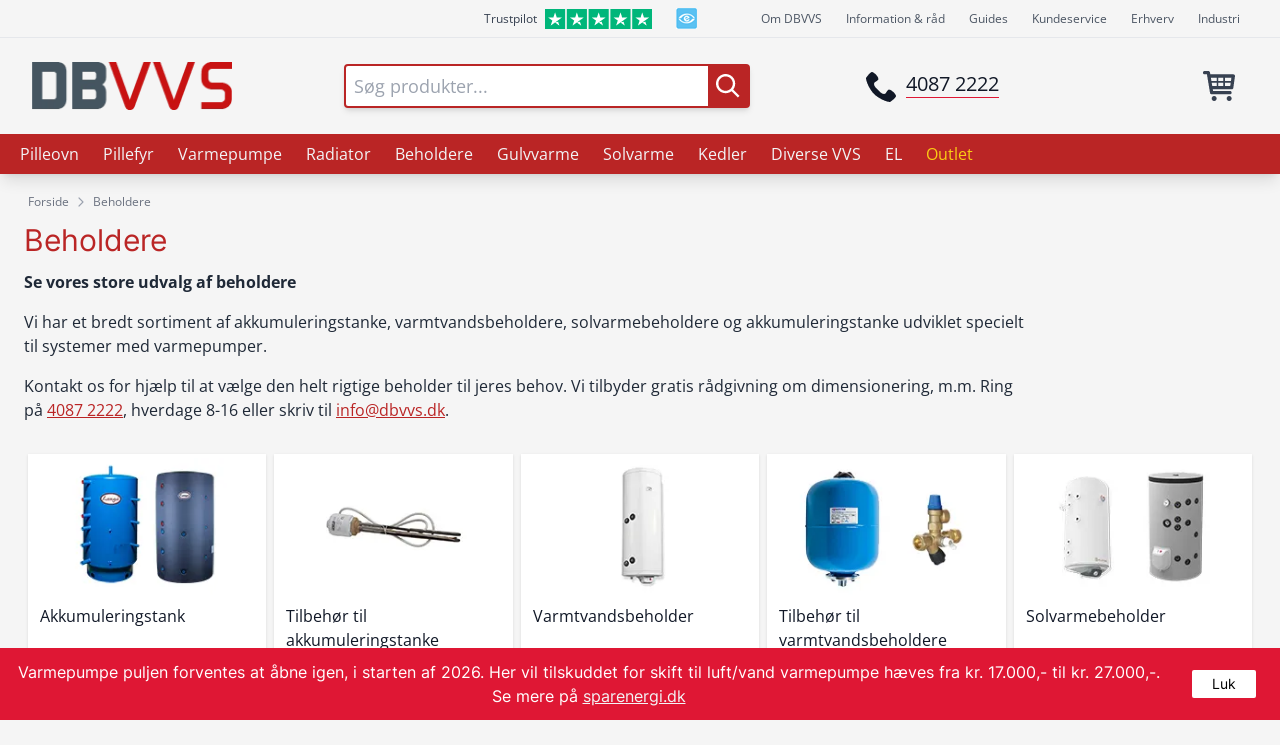

--- FILE ---
content_type: text/html; charset=UTF-8
request_url: https://dbvvs.dk/beholdere
body_size: 15506
content:
        <!DOCTYPE html>
<html lang="da">
<head>
    <title>	Beholdere - Alt i beholdere til VVS - DBVVS</title>
    <meta name="description" content="Find akkumuleringstanke, varmtvandsbeholdere, solvarmebeholdere, m.m. lige her hos DBVVS. Dag-til-dag levering og professionel rådgivning.">
    <meta content="text/html;charset=utf-8" http-equiv="Content-Type">
    <meta name="viewport" content="width=device-width, initial-scale=1">
    <meta name="msapplication-config" content="/favicon/browserconfig.xml">
    <meta name="theme-color" content="#ffffff">
    <meta name="format-detection" content="telephone=no"><link rel="apple-touch-icon" sizes="180x180" href="/apple-touch-icon.png">
    <link rel="icon" type="image/png" sizes="32x32" href="/favicon-32x32.png">
    <link rel="icon" type="image/png" sizes="16x16" href="/favicon-16x16.png">
    <link rel="manifest" href="/site.webmanifest">
    <link rel="mask-icon" href="/safari-pinned-tab.svg" color="#5bbad5">
    <link href="/css/style.css?v=2.0.17" rel="stylesheet">
    <script src="/js/lazysizes.min.js" async></script>
    <script src="/js/algolia/algoliasearch-lite.umd.js?v=4.5.1" defer></script>
    <script src="/js/algolia/instantsearch.production.min.js?v=4.8.3" defer></script>
    <script src="/js/script.min.js?v=2.0.17" defer></script>
    <script src="/js/alpinejs/alpine.min.js?v=3.10.5" defer></script>

    <script id="Cookiebot" src=https://consent.cookiebot.com/uc.js data-cbid="60293ce8-6aab-49b8-8f1c-dd4258f2f55c" data-blockingmode="auto" type="text/javascript"></script>

     <!-- Google Tag Manager -->
    <script>(function(w,d,s,l,i){w[l]=w[l]||[];w[l].push({'gtm.start':
    new Date().getTime(),event:'gtm.js'});var f=d.getElementsByTagName(s)[0],
    j=d.createElement(s),dl=l!='dataLayer'?'&l='+l:'';j.async=true;j.src=
    'https://www.googletagmanager.com/gtm.js?id='+i+dl;f.parentNode.insertBefore(j,f);
    })(window,document,'script','dataLayer','GTM-T9CJLTF');</script>
    <!-- End Google Tag Manager -->
    
</head>

<body x-data="{openMenu: false, openSearch: false, searchResults: false, addToCart: false, openLabel: false, labelSrc: ''}" class="w-full bg-brand-gray" :class="{'overflow-hidden' : openMenu || addToCart}">
   
    <!-- Google Tag Manager (noscript) -->
    <noscript><iframe src="https://www.googletagmanager.com/ns.html?id=GTM-T9CJLTF"
    height="0" width="0" style="display:none;visibility:hidden"></iframe></noscript>
    <!-- End Google Tag Manager (noscript) -->  

    <header class="print:hidden">
        <div class="hidden w-full border-b border-gray-200 lg:block">
            <div class="flex items-center justify-end w-full max-w-screen-xl px-10 py-2 mx-auto xl:px-2">
                                                                <a class="flex flex-row mr-6 text-xs text-gray-700 no-underline hover:text-green-600 " href="https://dk.trustpilot.com/review/www.dbvvs.dk" rel="noreferrer" target="_blank"><span class="h-100 pt-0.5">Trustpilot</span><img class="h-5 ml-2" src="/svg/Trustpilot_ratings_5star-RGB.svg" alt="DBVVS har 5 stjerner på Trustpilot - Kunderne elsker os"></a><a class="mr-16" href="https://certifikat.emaerket.dk/dbvvs.dk" rel="noreferrer" target="_blank"><img src="/img/e-maerket.png" alt="DBVVS er en E-mærket webshop"></a>                            
                                                                <a href="/om-dbvvs/vvs-ekspert" class="text-xs text-gray-600 no-underline hover:text-gray-400 mr-6">Om DBVVS</a>
                                                                                                                        
                                                                <a href="/info/gode-raad" class="text-xs text-gray-600 no-underline hover:text-gray-400 mr-6">Information &amp; råd</a>
                                                            
                                                                <a href="/guides" class="text-xs text-gray-600 no-underline hover:text-gray-400 mr-6">Guides</a>
                                                            
                                                                <a href="/kontakt" class="text-xs text-gray-600 no-underline hover:text-gray-400 mr-6">Kundeservice</a>
                                                            
                                                                <a href="/erhverv" class="text-xs text-gray-600 no-underline hover:text-gray-400 mr-6">Erhverv</a>
                                                            
                                                               <a href="https://dbindustri.dk" target="_blank" class="text-xs text-gray-600 no-underline hover:text-gray-400 mr-0 xl:mr-2">Industri</a>
                                        </div>
        </div>

        <div class="fixed top-0 z-40 flex items-center justify-between w-full max-w-screen-xl px-0 py-0 mx-auto bg-white border-b border-gray-300 shadow lg:border-none lg:static lg:px-8 lg:py-6 lg:bg-transparent lg:shadow-none">
            <div class="flex items-center h-12 my-auto lg:hidden">
                    <button x-on:click="openMenu = true" class="h-full px-3 border-r border-gray-300" aria-label="Åben menu">
                        <svg class="inline-block w-8 h-8 fill-current text-brand-dark" viewBox="0 0 24 24">
                            <g>
                                <path d="M3 13h18a1 1 0 000-2H3a1 1 0 000 2zm0-6h18a1 1 0 000-2H3a1 1 0 000 2zm0 12h18a1 1 0 000-2H3a1 1 0 000 2z"/>
                            </g>
                        </svg>
                    </button>

                    <button x-on:click="openSearch=true" class="h-full px-3 border-r border-gray-300" aria-label="Åben søgning">
                        <svg class="inline-block w-6 h-6 text-gray-700 fill-current" viewBox="0 0 20 20"><g><path d="M12.9 14.32c-1.34 1.049-3.050 1.682-4.908 1.682-4.418 0-8-3.582-8-8s3.582-8 8-8c4.418 0 8 3.582 8 8 0 1.858-0.633 3.567-1.695 4.925l0.013-0.018 5.35 5.33-1.42 1.42-5.33-5.34zM8 14c3.314 0 6-2.686 6-6s-2.686-6-6-6v0c-3.314 0-6 2.686-6 6s2.686 6 6 6v0z"></path></g></svg>
                    </button>
            </div>
                                                            <a href="/"><img height="49" width="204" src="https://img.dbvvs.dk/production/cms/dbvvs-logo.png?w=204&amp;h=49&amp;q=100&amp;auto=format&amp;fit=clip&amp;dm=1630747476&amp;s=0fa1da4e252b9daa510a909cf6ebb776" alt="DBVVS logo" class="w-auto h-6 my-auto mr-4 lg:h-12"></a>
            
            <form x-show="openSearch" x-cloak action="/search" class="absolute left-0 z-50 flex flex-col items-center justify-center w-full my-auto lg:static top-14 lg:block-important lg:w-2/6 lg:mx-8">
                                <div class="w-11/12 max-w-screen-sm sm:w-full lg:max-w-none" x-on:mousedown.away="searchResults=false">
                                        <div id="searchbar" class="flex my-auto sm:px-3 md:px-5 lg:px-0 lg:mx-auto">
                        <div class="flex items-center w-full bg-white border-2 rounded shadow-md border-brand-dark">
                            <input x-on:focus="searchResults=true" id="searchinput" class="w-full px-2 text-lg placeholder-gray-400 rounded appearance-none focus:outline-none" name="q" placeholder="Søg produkter..." autocomplete="off">
                            <button type="submit" class="relative inline-block bg-brand-dark" aria-label="Foretag søgning">
                                <svg class="inline-block w-6 h-6 m-2 text-white fill-current" viewBox="0 0 20 20"><g><path d="M12.9 14.32c-1.34 1.049-3.050 1.682-4.908 1.682-4.418 0-8-3.582-8-8s3.582-8 8-8c4.418 0 8 3.582 8 8 0 1.858-0.633 3.567-1.695 4.925l0.013-0.018 5.35 5.33-1.42 1.42-5.33-5.34zM8 14c3.314 0 6-2.686 6-6s-2.686-6-6-6v0c-3.314 0-6 2.686-6 6s2.686 6 6 6v0z"></path></g></svg>
                                <div id="searchloading" class="absolute top-0 left-0 hidden w-full h-full bg-brand-dark">
                                    <div class="flex items-center justify-center w-full h-full">
                                        <img class="mb-px lazyload ls-no-fade" width="30" height="30" data-src="/gif/white-loading-40px.gif">
                                    </div>
                                </div>
                            </button>
                        </div>
                    </div>
                                        <div x-show="searchResults" class="relative left-0 right-0 z-50 w-full max-w-screen-lg lg:absolute sm:px-3 md:px-5 lg:mx-auto" id="searchResults">
                        <div class="flex flex-col w-full overflow-y-auto bg-white rounded shadow-lg lg:flex-row lg:overflow-y-hidden" style="max-height:calc(100vh - 120px)">
                            <div class="w-full">
                                <div id="productResults"></div>
                                <div id="hasMoreResults" class="px-2"></div>
                                <div id="noResults" class="hidden p-2 text-center">
                                    <p class="pt-2 pb-4 text-xl font-headline text-brand-dark">Din søgning gav desværre ingen resultater.</p>
                                    <p>Du kan prøve igen eller kontakte os for hjælp til at finde det du mangler.</p>
                                    <div class="flex flex-col items-center justify-center my-4 sm:flex-row">
                                        <div class="mb-3 sm:mb-0">
                                            <a class="flex flex-row items-center no-underline sm:mr-10" href="tel:40872222" alt="Ring til os på 40872222">
                                                <svg class="inline-block w-10 h-10 text-gray-900 fill-current" viewBox="0 0 32 32">
                                                    <g>
                                                        <path d="M22 20c-2 2-2 4-4 4s-4-2-6-4-4-4-4-6 2-2 4-4-4-8-6-8-6 6-6 6c0 4 4.109 12.109 8 16s12 8 16 8c0 0 6-4 6-6s-6-8-8-6z"></path>
                                                    </g>
                                                </svg>
                                                                                                <p class="ml-2 text-lg font-bold text-brand-dark font-headline">4087 2222</p>
                                            </a>
                                        </div>
                                        <div>
                                            <a class="flex flex-row items-center no-underline" href="/cdn-cgi/l/email-protection#f0999e969fb09492868683de949b" alt="Skriv til os på info@dbvvs.dk">
                                                <svg class="inline-block w-10 h-10 text-gray-900 fill-current"  viewBox="0 0 14 14">
                                                    <g>
                                                        <g>
                                                            <path style="fill: rgb(22, 30, 46);" d="M7,9L5.268,7.484l-4.952,4.245C0.496,11.896,0.739,12,1.007,12h11.986    c0.267,0,0.509-0.104,0.688-0.271L8.732,7.484L7,9z"/>
                                                            <path style="fill: rgb(22, 30, 46);" d="M13.684,2.271C13.504,2.103,13.262,2,12.993,2H1.007C0.74,2,0.498,2.104,0.318,2.273L7,8    L13.684,2.271z"/>
                                                            <polygon style="fill: rgb(22, 30, 46);" points="0,2.878 0,11.186 4.833,7.079   "/>
                                                            <polygon style="fill: rgb(22, 30, 46);" points="9.167,7.079 14,11.186 14,2.875   "/>
                                                        </g>
                                                    </g>
                                                    <g></g><g></g><g></g><g></g><g></g><g></g>
                                                </svg>
                                                <p class="ml-2 text-lg font-bold text-brand-dark font-headline"><span class="__cf_email__" data-cfemail="2c45424a436c484e5a5a5f024847">[email&#160;protected]</span></p>
                                            </a>
                                        </div>
                                    </div>
                                </div>
                            </div>
                            <div id="categoryResults" class="bg-brand-dark min-w-xxs">
                            </div>
                        </div>
                    </div>
                </div>
            </form>

            <div class="items-center hidden mx-5 lg:flex">
                <a href="tel:40872222" class="text-gray-900 no-underline">
                    <button class="inline-block my-auto" aria-label="Ring til DBVVS på 40872222">
                        <svg class="inline-block w-8 h-8 text-gray-900 fill-current" viewBox="0 0 32 32">
                            <g>
                                <path d="M22 20c-2 2-2 4-4 4s-4-2-6-4-4-4-4-6 2-2 4-4-4-8-6-8-6 6-6 6c0 4 4.109 12.109 8 16s12 8 16 8c0 0 6-4 6-6s-6-8-8-6z"></path>
                            </g>
                        </svg>
                    </button>
                    <span class="mx-1 text-xl no-underline border-b border-brand-light">4087 2222</span>
                </a>
            </div>

            <div class="flex justify-end w-auto h-12 lg:w-40">
                <div id="miniBasket" class="h-full" data-hx-target="this" data-hx-include="this" data-hx-trigger="load, refresh" data-hx-get="https://dbvvs.dk/index.php/actions/sprig-core/components/render" data-hx-vals="{&quot;sprig:siteId&quot;:&quot;420707c47e57624f3cd54f9d9b2c8135efac913d80997a69558832318ee9fb461&quot;,&quot;sprig:id&quot;:&quot;80d67baab9c55ee16910ba9b54d7f3c2f5d4d0329ca3231d1210d2e54711e6edminiBasket&quot;,&quot;sprig:component&quot;:&quot;c6fd083797c9ca28fe8ff86e93fb51fbe0c0a4e71deb89bd6d4cda4fe69b896b&quot;,&quot;sprig:template&quot;:&quot;bdc47a3ed7e5c49379151b13eaf89a7d98359604567ef492b0283c80cd9233f0commerce\/_sprig\/_cart\/cartWidget.twig&quot;}" s-trigger="load, refresh">
     <a href="/kurv" class="flex items-center text-gray-900 no-underline h-full">
        <span class="hidden lg:inline-block text-xs lg:text-base"></span>
        <button class="relative border-l border-gray-300 lg:border-none px-2 h-full" aria-label="Se kurv">
            <svg xmlns="http://www.w3.org/2000/svg" viewBox="0 0 24 24" class="h-8 w-8 lg:h-10 lg:w-10 inline-block fill-current text-gray-700">
                <g>
                    <path d="M20.756 5.345c-0.191-0.219-0.466-0.345-0.756-0.345h-13.819l-0.195-1.164c-0.080-0.482-0.497-0.836-0.986-0.836h-2.25c-0.553 0-1 0.447-1 1s0.447 1 1 1h1.403l1.86 11.164c0.008 0.045 0.031 0.082 0.045 0.124 0.016 0.053 0.029 0.103 0.054 0.151 0.032 0.066 0.075 0.122 0.12 0.179 0.031 0.039 0.059 0.078 0.095 0.112 0.058 0.054 0.125 0.092 0.193 0.13 0.038 0.021 0.071 0.049 0.112 0.065 0.116 0.047 0.238 0.075 0.367 0.075 0.001 0 11.001 0 11.001 0 0.553 0 1-0.447 1-1s-0.447-1-1-1h-10.153l-0.166-1h11.319c0.498 0 0.92-0.366 0.99-0.858l1-7c0.041-0.288-0.045-0.579-0.234-0.797zM18.847 7l-0.285 2h-3.562v-2h3.847zM14 7v2h-3v-2h3zM14 10v2h-3v-2h3zM10 7v2h-3c-0.053 0-0.101 0.015-0.148 0.030l-0.338-2.030h3.486zM7.014 10h2.986v2h-2.653l-0.333-2zM15 12v-2h3.418l-0.285 2h-3.133z"></path>
                    <path d="M10 19.5c0 0.828-0.672 1.5-1.5 1.5s-1.5-0.672-1.5-1.5c0-0.828 0.672-1.5 1.5-1.5s1.5 0.672 1.5 1.5z"></path>
                    <path d="M19 19.5c0 0.828-0.672 1.5-1.5 1.5s-1.5-0.672-1.5-1.5c0-0.828 0.672-1.5 1.5-1.5s1.5 0.672 1.5 1.5z"></path>
                </g>
            </svg>
        </button>
    </a>
</div>
            </div>

            <div class="fixed top-0 left-0 z-40 w-full h-full bg-black opacity-50"
                x-on:click="openSearch = false"
                x-show="openSearch"
                x-cloak
            ></div>
        </div>
    </header>

          <nav>
                <div class="relative hidden w-full mb-3 shadow-lg lg:block bg-brand-dark print:hidden">
            <div class="relative flex w-full h-full max-w-screen-xl px-2 mx-auto xl:px-0">

                                                                     <div class="group" x-data="{hover:false}" x-on:mouseenter.once="hover=true">

                                                    <a href="/pilleovn" class="block px-3 py-2 text-base text-gray-100 no-underline delay-100 group-hover:text-brand-dark group-hover:bg-white xl:text-xl xl:px-4 whitespace-nowrap">Pilleovn</a>
                        
                                                <div class="absolute left-0 z-10 invisible w-full max-w-screen-xl px-8 py-5 mx-auto delay-100 bg-white group-hover:visible shadow-no-top">
                            <div class="flex flex-row flex-wrap">
                                <div class="flex flex-col mr-24">
                                    <div class="flex flex-col mb-3">
                                                                                                                                                                             
                                                                                                                                                                                                                                                                                                                                                   
                                                                                                                                                                         
                                                
                                            
                                                                                                                                                     
                                                                                                
                                                                                             
                                                                                                     <a href="/pilleovn" class="flex items-center pb-2 text-base no-underline font-headline hover:underline text-brand-dark">Pilleovne<svg class="inline-block w-6 h-6 fill-current text-brand-dark" viewBox="0 0 24 24"><g><path d="M13.293 7.293c-0.391 0.391-0.391 1.023 0 1.414l2.293 2.293h-7.586c-0.552 0-1 0.448-1 1s0.448 1 1 1h7.586l-2.293 2.293c-0.391 0.391-0.391 1.023 0 1.414 0.195 0.195 0.451 0.293 0.707 0.293s0.512-0.098 0.707-0.293l4.707-4.707-4.707-4.707c-0.391-0.391-1.023-0.391-1.414 0z"></path></g></svg></a>                                                                                            
                                                                                                                                                                             
                                                                                                                                                                                                                                                                                                                                                                                                                                                               
                                                                                                                                                                         
                                                
                                            
                                                                                                                                         
                                                                                                                                                  <a href="/pilleovn/langaa-traepilleovne" class="pb-2 text-sm text-gray-900 no-underline hover:underline">Langå træpilleovne</a>
                                                                                            
                                                                                                                                                                             
                                                                                                                                                                                                                                                                                                                                                                                                                                                               
                                                                                                                                                                         
                                                
                                            
                                                                                                                                         
                                                                                                                                                  <a href="/pilleovn/mareli-traepilleovn" class="pb-2 text-sm text-gray-900 no-underline hover:underline">Mareli træpilleovn</a>
                                                                                            
                                                                                                                                                                             
                                            
                                            
                                                                                                                                                     
                                                                                            
                                                                                                                                                  </div></div>
                                                    <div class="flex flex-col mr-24">
                                                        <div class="flex flex-col mb-3">
                                                
                                                                                                     <span class="pb-2 text-base font-headline text-brand-dark">Tilbehør til pilleovne</span>
                                                                                            
                                                                                                                                                                             
                                                                                                                                                                                                                                                                                                                                                                                                                                                                
                                                                                                                                                                         
                                                
                                            
                                                                                                                                         
                                                                                                                                                  <a href="/pilleovn/tilbehoer" class="pb-2 text-sm text-gray-900 no-underline hover:underline">Tilbehør</a>
                                                                                            
                                                                                                                                                                             
                                                                                                                                                                                                                                                                                                                                                                                                                                                                                                                                                                             
                                                                                                                                                                         
                                                
                                            
                                                                                                                                         
                                                                                                                                                  <a href="/diverse-vvs/reservedele/pilleovn-reservedele" class="pb-2 text-sm text-gray-900 no-underline hover:underline">Langå reservedele</a>
                                                                                            
                                                                                                                                                                             
                                            
                                            
                                                                                                                                                     
                                                                                            
                                                                                                                                                  </div></div>
                                                    <div class="flex flex-col mr-24">
                                                        <div class="flex flex-col mb-3">
                                                
                                                                                                     <span class="pb-2 text-base font-headline text-brand-dark">Røgrør og stålskorsten</span>
                                                                                            
                                                                                                                                                                             
                                                                                                                                                                                                                                                                                                                                                                                                                                                                
                                                                                                                                                                         
                                                
                                            
                                                                                                                                         
                                                                                                                                                  <a href="/pilleovn/roegroer-80mm-pilleovne" class="pb-2 text-sm text-gray-900 no-underline hover:underline">Røgrør 80 mm</a>
                                                                                            
                                                                                                                                                                             
                                                                                                                                                                                                                                                                                                                                                                                                                                                                                                                                                                             
                                                                                                                                                                         
                                                
                                            
                                                                                                                                         
                                                                                                                                                  <a href="/diverse-vvs/staalskorsten/termatech-staalskorsten-80mm" class="pb-2 text-sm text-gray-900 no-underline hover:underline">Stålskorsten 80 mm</a>
                                                                                            
                                                                                </div>
                                    </div>

                                                                                                         </div>
                            </div>
                                            </div>
                                     <div class="group" x-data="{hover:false}" x-on:mouseenter.once="hover=true">

                                                    <a href="/pillefyr" class="block px-3 py-2 text-base text-gray-100 no-underline delay-100 group-hover:text-brand-dark group-hover:bg-white xl:text-xl xl:px-4 whitespace-nowrap">Pillefyr</a>
                        
                                                <div class="absolute left-0 z-10 invisible w-full max-w-screen-xl px-8 py-5 mx-auto delay-100 bg-white group-hover:visible shadow-no-top">
                            <div class="flex flex-row flex-wrap">
                                <div class="flex flex-col mr-24">
                                    <div class="flex flex-col mb-3">
                                                                                                                                                                             
                                                                                                                                                                                                                                                                                                                                                  
                                                                                                                                                                         
                                                
                                            
                                                                                                                                                     
                                                                                                
                                                                                             
                                                                                                     <a href="/pillefyr" class="flex items-center pb-2 text-base no-underline font-headline hover:underline text-brand-dark">Pillefyr<svg class="inline-block w-6 h-6 fill-current text-brand-dark" viewBox="0 0 24 24"><g><path d="M13.293 7.293c-0.391 0.391-0.391 1.023 0 1.414l2.293 2.293h-7.586c-0.552 0-1 0.448-1 1s0.448 1 1 1h7.586l-2.293 2.293c-0.391 0.391-0.391 1.023 0 1.414 0.195 0.195 0.451 0.293 0.707 0.293s0.512-0.098 0.707-0.293l4.707-4.707-4.707-4.707c-0.391-0.391-1.023-0.391-1.414 0z"></path></g></svg></a>                                                                                            
                                                                                                                                                                             
                                                                                                                                                                                                                                                                                                                                                                                                                                                                
                                                                                                                                                                         
                                                
                                            
                                                                                                                                         
                                                                                                                                                  <a href="/pillefyr/mareli-pillefyr" class="pb-2 text-sm text-gray-900 no-underline hover:underline">Mareli træpillefyr</a>
                                                                                            
                                                                                                                                                                             
                                                                                                                                                                                                                                                                                                                                                                                                                                                                
                                                                                                                                                                         
                                                
                                            
                                                                                                                                         
                                                                                                                                                  <a href="/pillefyr/langaa-pillefyr" class="pb-2 text-sm text-gray-900 no-underline hover:underline">Langå træpillefyr</a>
                                                                                            
                                                                                                                                                                             
                                            
                                            
                                                                                                                                                     
                                                                                            
                                                                                                                                                  </div></div>
                                                    <div class="flex flex-col mr-24">
                                                        <div class="flex flex-col mb-3">
                                                
                                                                                                     <span class="pb-2 text-base font-headline text-brand-dark">Tilbehør til pillefyr</span>
                                                                                            
                                                                                                                                                                             
                                                                                                                                                                                                                                                                                                                                                                                                                                                                
                                                                                                                                                                         
                                                
                                            
                                                                                                                                         
                                                                                                                                                  <a href="/pillefyr/tilbehoer" class="pb-2 text-sm text-gray-900 no-underline hover:underline">Tilbehør</a>
                                                                                            
                                                                                                                                                                             
                                                                                                                                                                                                                                                                                                                                                                                                                                                                                                                                                                             
                                                                                                                                                                         
                                                
                                            
                                                                                                                                         
                                                                                                                                                  <a href="/diverse-vvs/reservedele/-temp-jrygyiemzxyexinfntaxvuievodlrgyvbqyl" class="pb-2 text-sm text-gray-900 no-underline hover:underline">Mareli reservedele</a>
                                                                                            
                                                                                                                                                                             
                                                                                                                                                                                                                                                                                                                                                                                                                                                                                                                                                                             
                                                                                                                                                                         
                                                
                                            
                                                                                                                                         
                                                                                                                                                  <a href="/diverse-vvs/reservedele/pillefyr-reservedele" class="pb-2 text-sm text-gray-900 no-underline hover:underline">Langå reservedele</a>
                                                                                            
                                                                                                                                                                             
                                            
                                            
                                                                                                                                                     
                                                                                            
                                                                                                                                                  </div></div>
                                                    <div class="flex flex-col mr-24">
                                                        <div class="flex flex-col mb-3">
                                                
                                                                                                     <span class="pb-2 text-base font-headline text-brand-dark">Røgrør og stålskorsten</span>
                                                                                            
                                                                                                                                                                             
                                                                                                                                                                                                                                                                                                                                                                                                                                                                
                                                                                                                                                                         
                                                
                                            
                                                                                                                                         
                                                                                                                                                  <a href="/pillefyr/-temp-zfztnhhdvgbetesfipsjlquqlyhohiggstav" class="pb-2 text-sm text-gray-900 no-underline hover:underline">Røgrør 80 mm Mareli</a>
                                                                                            
                                                                                                                                                                             
                                                                                                                                                                                                                                                                                                                                                                                                                                                                
                                                                                                                                                                         
                                                
                                            
                                                                                                                                         
                                                                                                                                                  <a href="/pillefyr/roegroer-100mm-17-27kw" class="pb-2 text-sm text-gray-900 no-underline hover:underline">Røgrør 100 mm (17 kW &amp; 27 kW)</a>
                                                                                            
                                                                                                                                                                             
                                                                                                                                                                                                                                                                                                                                                                                                                                                                
                                                                                                                                                                         
                                                
                                            
                                                                                                                                         
                                                                                                                                                  <a href="/pillefyr/roegroer-130mm-34kw" class="pb-2 text-sm text-gray-900 no-underline hover:underline">Røgrør 130 mm (34 kW)</a>
                                                                                            
                                                                                                                                                                             
                                                                                                                                                                                                                                                                                                                                                                                                                                                                
                                                                                                                                                                         
                                                
                                            
                                                                                                                                         
                                                                                                                                                  <a href="/pillefyr/roegroer-150mm-47kw" class="pb-2 text-sm text-gray-900 no-underline hover:underline">Røgrør 150 mm (47 kW)</a>
                                                                                            
                                                                                                                                                                             
                                                                                                                                                                                                                                                                                                                                                                                                                                                                                                                                                                             
                                                                                                                                                                         
                                                
                                            
                                                                                                                                         
                                                                                                                                                  <a href="/diverse-vvs/staalskorsten/staalskorsten-150mm" class="pb-2 text-sm text-gray-900 no-underline hover:underline">Stålskorsten 150 mm</a>
                                                                                            
                                                                                </div>
                                    </div>

                                                                                                         </div>
                            </div>
                                            </div>
                                     <div class="group" x-data="{hover:false}" x-on:mouseenter.once="hover=true">

                                                    <a href="/varmepumpe" class="block px-3 py-2 text-base text-gray-100 no-underline delay-100 group-hover:text-brand-dark group-hover:bg-white xl:text-xl xl:px-4 whitespace-nowrap">Varmepumpe</a>
                        
                                                <div class="absolute left-0 z-10 invisible w-full max-w-screen-xl px-8 py-5 mx-auto delay-100 bg-white group-hover:visible shadow-no-top">
                            <div class="flex flex-row flex-wrap">
                                <div class="flex flex-col mr-24">
                                    <div class="flex flex-col mb-3">
                                                                                                                                                                             
                                                                                                                                                                                                                                                                                                                                                   
                                                                                                                                                                         
                                                
                                            
                                                                                                                                                     
                                                                                                
                                                                                             
                                                                                                     <a href="/varmepumpe" class="flex items-center pb-2 text-base no-underline font-headline hover:underline text-brand-dark">Varmepumper<svg class="inline-block w-6 h-6 fill-current text-brand-dark" viewBox="0 0 24 24"><g><path d="M13.293 7.293c-0.391 0.391-0.391 1.023 0 1.414l2.293 2.293h-7.586c-0.552 0-1 0.448-1 1s0.448 1 1 1h7.586l-2.293 2.293c-0.391 0.391-0.391 1.023 0 1.414 0.195 0.195 0.451 0.293 0.707 0.293s0.512-0.098 0.707-0.293l4.707-4.707-4.707-4.707c-0.391-0.391-1.023-0.391-1.414 0z"></path></g></svg></a>                                                                                            
                                                                                                                                                                             
                                                                                                                                                                                                                                                                                                                                                                                                                                                               
                                                                                                                                                                         
                                                
                                            
                                                                                                                                         
                                                                                                                                                  <a href="/varmepumpe/luft-til-vand" class="pb-2 text-sm text-gray-900 no-underline hover:underline">Luft til vand</a>
                                                                                            
                                                                                                                                                                             
                                                                                                                                                                                                                                                                                                                                                                                                                                                               
                                                                                                                                                                         
                                                
                                            
                                                                                                                                         
                                                                                                                                                  <a href="/varmepumpe/luft-til-luft" class="pb-2 text-sm text-gray-900 no-underline hover:underline">Luft til luft</a>
                                                                                            
                                                                                                                                                                             
                                                                                                                                                                                                                                                                                                                                                                                                                                                               
                                                                                                                                                                         
                                                
                                            
                                            
                                                                                                                                                  <a href="/varmepumpe/brugsvandsvarmepumper" class="pb-2 text-sm text-gray-900 no-underline hover:underline">Brugsvandsvarmepumper</a>
                                                                                            
                                                                                                                                                                             
                                                                                                                                                                                                                                                                                                                                                                                                                                                                
                                                                                                                                                                         
                                                
                                            
                                                                                                                                         
                                                                                                                                                  <a href="/varmepumpe/pakkeloesning" class="pb-2 text-sm text-gray-900 no-underline hover:underline">Pakkeløsninger</a>
                                                                                            
                                                                                                                                                                             
                                            
                                            
                                                                                                                                                     
                                                                                            
                                                                                                                                                  </div></div>
                                                    <div class="flex flex-col mr-24">
                                                        <div class="flex flex-col mb-3">
                                                
                                                                                                     <span class="pb-2 text-base font-headline text-brand-dark">Tilbehør varmepumper</span>
                                                                                            
                                                                                                                                                                             
                                                                                                                                                                                                                                                                                                                                                                                                                                                                
                                                                                                                                                                         
                                                
                                            
                                                                                                                                         
                                                                                                                                                  <a href="/varmepumpe/tilbehoer-luft-vand" class="pb-2 text-sm text-gray-900 no-underline hover:underline">Tilbehør luft/vand</a>
                                                                                            
                                                                                                                                                                             
                                                                                                                                                                                                                                                                                                                                                                                                                                                                
                                                                                                                                                                         
                                                
                                            
                                                                                                                                         
                                                                                                                                                  <a href="/varmepumpe/tilbehoer-luft-luft" class="pb-2 text-sm text-gray-900 no-underline hover:underline">Tilbehør luft/luft</a>
                                                                                            
                                                                                                                                                                             
                                                                                                                                                                                                                                                                                                                                                                                                                                                                
                                                                                                                                                                         
                                                
                                            
                                                                                                                                         
                                                                                                                                                  <a href="/varmepumpe/beholdere-varmepumper" class="pb-2 text-sm text-gray-900 no-underline hover:underline">Beholdere</a>
                                                                                            
                                                                                                                                                                             
                                                                                                                                                                                                                                                                                                                                                                                                                                                                                                                                                                             
                                                                                                                                                                         
                                                
                                            
                                                                                                                                         
                                                                                                                                                  <a href="/diverse-vvs/reservedele/varmepumpe-reservedele" class="pb-2 text-sm text-gray-900 no-underline hover:underline">Reservedele</a>
                                                                                            
                                                                                                                                                                             
                                            
                                            
                                                                                                                                                     
                                                                                            
                                                                                                                                                  </div></div>
                                                    <div class="flex flex-col mr-24">
                                                        <div class="flex flex-col mb-3">
                                                
                                                                                                     <span class="pb-2 text-base font-headline text-brand-dark">Information</span>
                                                                                            
                                                                                                                                                                             
                                                                                                 
                                                                                                                                                                             
                                                                                                            
                                            
                                            
                                            
                                                                                                                                                  <a href="/info/gode-raad/varmepumper" class="pb-2 text-sm text-gray-900 no-underline hover:underline">Værd at vide om varmepumper</a>
                                                                                            
                                                                                </div>
                                    </div>

                                                                                                         </div>
                            </div>
                                            </div>
                                     <div class="group" x-data="{hover:false}" x-on:mouseenter.once="hover=true">

                                                    <a href="/radiator" class="block px-3 py-2 text-base text-gray-100 no-underline delay-100 group-hover:text-brand-dark group-hover:bg-white xl:text-xl xl:px-4 whitespace-nowrap">Radiator</a>
                        
                                                <div class="absolute left-0 z-10 invisible w-full max-w-screen-xl px-8 py-5 mx-auto delay-100 bg-white group-hover:visible shadow-no-top">
                            <div class="flex flex-row flex-wrap">
                                <div class="flex flex-col mr-24">
                                    <div class="flex flex-col mb-3">
                                                                                                                                                                             
                                                                                                                                                                                                                                                                                                                                                   
                                                                                                                                                                         
                                                
                                            
                                                                                                                                                     
                                                                                                
                                                                                             
                                                                                                     <a href="/radiator" class="flex items-center pb-2 text-base no-underline font-headline hover:underline text-brand-dark">Radiatorer<svg class="inline-block w-6 h-6 fill-current text-brand-dark" viewBox="0 0 24 24"><g><path d="M13.293 7.293c-0.391 0.391-0.391 1.023 0 1.414l2.293 2.293h-7.586c-0.552 0-1 0.448-1 1s0.448 1 1 1h7.586l-2.293 2.293c-0.391 0.391-0.391 1.023 0 1.414 0.195 0.195 0.451 0.293 0.707 0.293s0.512-0.098 0.707-0.293l4.707-4.707-4.707-4.707c-0.391-0.391-1.023-0.391-1.414 0z"></path></g></svg></a>                                                                                            
                                                                                                                                                                             
                                                                                                                                                                                                                                                                                                                                                                                                                                                               
                                                                                                                                                                         
                                                
                                            
                                                                                                                                         
                                                                                                                                                  <a href="/radiator/thermokraft" class="pb-2 text-sm text-gray-900 no-underline hover:underline">Thermokraft</a>
                                                                                            
                                                                                                                                                                             
                                                                                                                                                                                                                                                                                                                                                                                                                                                               
                                                                                                                                                                         
                                                
                                            
                                                                                                                                         
                                                                                                                                                  <a href="/radiator/roca" class="pb-2 text-sm text-gray-900 no-underline hover:underline">Roca</a>
                                                                                            
                                                                                                                                                                             
                                                                                                                                                                                                                                                                                                                                                                                                                                                               
                                                                                                                                                                         
                                                
                                            
                                                                                                                                         
                                                                                                                                                  <a href="/radiator/demrad" class="pb-2 text-sm text-gray-900 no-underline hover:underline">Demrad</a>
                                                                                            
                                                                                                                                                                             
                                                                                                                                                                                                                                                                                                                                                                                                                                                                
                                                                                                                                                                         
                                                
                                            
                                                                                                                                                                                                                                                  
                                                                                                                                                                                                         
                                                                                            
                                                                                                                                                  </div></div>
                                                    <div class="flex flex-col mr-24">
                                                        <div class="flex flex-col mb-3">
                                                
                                                                                                     <a href="/radiator/tilbehoer-radiatorer" class="flex items-center pb-2 text-base no-underline font-headline hover:underline text-brand-dark">Tilbehør til radiator<svg class="inline-block w-6 h-6 fill-current text-brand-dark" viewBox="0 0 24 24"><g><path d="M13.293 7.293c-0.391 0.391-0.391 1.023 0 1.414l2.293 2.293h-7.586c-0.552 0-1 0.448-1 1s0.448 1 1 1h7.586l-2.293 2.293c-0.391 0.391-0.391 1.023 0 1.414 0.195 0.195 0.451 0.293 0.707 0.293s0.512-0.098 0.707-0.293l4.707-4.707-4.707-4.707c-0.391-0.391-1.023-0.391-1.414 0z"></path></g></svg></a>                                                                                            
                                                                                                                                                                             
                                                                                                                                                                                                                                                                                                                                                                                                                                                                                                                                                                            
                                                                                                                                                                         
                                                
                                            
                                            
                                                                                                                                                  <a href="/radiator/tilbehoer-radiatorer/ben-ophaeng" class="pb-2 text-sm text-gray-900 no-underline hover:underline">Ben og ophæng</a>
                                                                                            
                                                                                                                                                                             
                                                                                                                                                                                                                                                                                                                                                                                                                                                                                                                                                                            
                                                                                                                                                                         
                                                
                                            
                                            
                                                                                                                                                  <a href="/radiator/tilbehoer-radiatorer/diverse" class="pb-2 text-sm text-gray-900 no-underline hover:underline">Diverse</a>
                                                                                            
                                                                                                                                                                             
                                            
                                            
                                                                                                                                                     
                                                                                            
                                                                                                                                                  </div></div>
                                                    <div class="flex flex-col mr-24">
                                                        <div class="flex flex-col mb-3">
                                                
                                                                                                     <span class="pb-2 text-base font-headline text-brand-dark">Termostater og ventiler</span>
                                                                                            
                                                                                                                                                                             
                                                                                                                                                                                                                                                                                                                                                                                                                                                                                                                                                                            
                                                                                                                                                                         
                                                
                                            
                                            
                                                                                                                                                  <a href="/radiator/tilbehoer-radiatorer/danfoss-termostater" class="pb-2 text-sm text-gray-900 no-underline hover:underline">Danfoss termostater</a>
                                                                                            
                                                                                                                                                                             
                                                                                                                                                                                                                                                                                                                                                                                                                                                                                                                                                                            
                                                                                                                                                                         
                                                
                                            
                                            
                                                                                                                                                  <a href="/radiator/tilbehoer-radiatorer/danfoss-ventiler" class="pb-2 text-sm text-gray-900 no-underline hover:underline">Danfoss ventiler</a>
                                                                                            
                                                                                                                                                                             
                                                                                                                                                                                                                                                                                                                                                                                                                                                                                                                                                                            
                                                                                                                                                                         
                                                
                                            
                                            
                                                                                                                                                  <a href="/radiator/tilbehoer-radiatorer/andre-termostater" class="pb-2 text-sm text-gray-900 no-underline hover:underline">Andre termostater</a>
                                                                                            
                                                                                                                                                                             
                                                                                                                                                                                                                                                                                                                                                                                                                                                                                                                                                                            
                                                                                                                                                                         
                                                
                                            
                                            
                                                                                                                                                  <a href="/radiator/tilbehoer-radiatorer/andre-ventiler" class="pb-2 text-sm text-gray-900 no-underline hover:underline">Andre ventiler</a>
                                                                                            
                                                                                </div>
                                    </div>

                                                                                                         </div>
                            </div>
                                            </div>
                                     <div class="group" x-data="{hover:false}" x-on:mouseenter.once="hover=true">

                                                    <a href="/beholdere" class="block px-3 py-2 text-base text-gray-100 no-underline delay-100 group-hover:text-brand-dark group-hover:bg-white xl:text-xl xl:px-4 whitespace-nowrap">Beholdere</a>
                        
                                                <div class="absolute left-0 z-10 invisible w-full max-w-screen-xl px-8 py-5 mx-auto delay-100 bg-white group-hover:visible shadow-no-top">
                            <div class="flex flex-row flex-wrap">
                                <div class="flex flex-col mr-24">
                                    <div class="flex flex-col mb-3">
                                                                                                                                                                             
                                                                                                                                                                                                                                                                                                                                                   
                                                                                                                                                                         
                                                
                                            
                                                                                                                                                     
                                                                                                
                                                                                             
                                                                                                     <a href="/beholdere" class="flex items-center pb-2 text-base no-underline font-headline hover:underline text-brand-dark">Beholdere<svg class="inline-block w-6 h-6 fill-current text-brand-dark" viewBox="0 0 24 24"><g><path d="M13.293 7.293c-0.391 0.391-0.391 1.023 0 1.414l2.293 2.293h-7.586c-0.552 0-1 0.448-1 1s0.448 1 1 1h7.586l-2.293 2.293c-0.391 0.391-0.391 1.023 0 1.414 0.195 0.195 0.451 0.293 0.707 0.293s0.512-0.098 0.707-0.293l4.707-4.707-4.707-4.707c-0.391-0.391-1.023-0.391-1.414 0z"></path></g></svg></a>                                                                                            
                                                                                                                                                                             
                                                                                                                                                                                                                                                                                                                                                                                                                                                               
                                                                                                                                                                         
                                                
                                            
                                                                                                                                         
                                                                                                                                                  <a href="/beholdere/akkumuleringstank" class="pb-2 text-sm text-gray-900 no-underline hover:underline">Akkumuleringstank</a>
                                                                                            
                                                                                                                                                                             
                                                                                                                                                                                                                                                                                                                                                                                                                                                               
                                                                                                                                                                         
                                                
                                            
                                                                                                                                         
                                                                                                                                                  <a href="/beholdere/varmtvandsbeholder" class="pb-2 text-sm text-gray-900 no-underline hover:underline">Varmtvandsbeholder</a>
                                                                                            
                                                                                                                                                                             
                                                                                                                                                                                                                                                                                                                                                                                                                                                               
                                                                                                                                                                         
                                                
                                            
                                                                                                                                         
                                                                                                                                                  <a href="/solvarme/solvarmebeholder" class="pb-2 text-sm text-gray-900 no-underline hover:underline">Solvarmebeholder</a>
                                                                                            
                                                                                                                                                                             
                                                                                                                                                                                                                                                                                                                                                                                                                                                                
                                                                                                                                                                         
                                                
                                            
                                                                                                                                         
                                                                                                                                                  <a href="/varmepumpe/beholdere-varmepumper" class="pb-2 text-sm text-gray-900 no-underline hover:underline">Varmepumpebeholder</a>
                                                                                            
                                                                                                                                                                             
                                                                                                                                                                                                                                                                                                                                                                                                                                                               
                                                                                                                                                                         
                                                
                                            
                                            
                                                                                                                                                  <a href="/beholdere/combi-varmtvandsbeholder" class="pb-2 text-sm text-gray-900 no-underline hover:underline">Combi varmtvandsbeholder</a>
                                                                                            
                                                                                                                                                                             
                                                                                                                                                                                                                                                                                                                                                                                                                                                               
                                                                                                                                                                         
                                                
                                            
                                            
                                                                                                                                                  <a href="/beholdere/varmtvandsbeholder-el" class="pb-2 text-sm text-gray-900 no-underline hover:underline">Varmtvandsbeholder el</a>
                                                                                            
                                                                                                                                                                             
                                                                                                                                                                                                                                                                                                                                                                                                                                                               
                                                                                                                                                                         
                                                
                                            
                                            
                                                                                                                                                  <a href="/varmepumpe/brugsvandsvarmepumper" class="pb-2 text-sm text-gray-900 no-underline hover:underline">Brugsvandsvarmepumper</a>
                                                                                            
                                                                                                                                                                             
                                            
                                            
                                                                                                                                                     
                                                                                            
                                                                                                                                                  </div></div>
                                                    <div class="flex flex-col mr-24">
                                                        <div class="flex flex-col mb-3">
                                                
                                                                                                     <span class="pb-2 text-base font-headline text-brand-dark">Tilbehør</span>
                                                                                            
                                                                                                                                                                             
                                                                                                                                                                                                                                                                                                                                                                                                                                                                
                                                                                                                                                                         
                                                
                                            
                                                                                                                                         
                                                                                                                                                  <a href="/beholdere/tilbehoer-akkumuleringstanke" class="pb-2 text-sm text-gray-900 no-underline hover:underline">Akkumuleringstank tilbehør</a>
                                                                                            
                                                                                                                                                                             
                                                                                                                                                                                                                                                                                                                                                                                                                                                                
                                                                                                                                                                         
                                                
                                            
                                                                                                                                         
                                                                                                                                                  <a href="/beholdere/tilbehoer-varmtvandsbeholdere" class="pb-2 text-sm text-gray-900 no-underline hover:underline">Varmtvandsbeholder tilbehør</a>
                                                                                            
                                                                                                                                                                             
                                                                                                                                                                                                                                                                                                                                                                                                                                                                                                                                                                             
                                                                                                                                                                         
                                                
                                            
                                                                                                                                         
                                                                                                                                                  <a href="/diverse-vvs/reservedele/varmtvandsbeholder-reservedele" class="pb-2 text-sm text-gray-900 no-underline hover:underline">Varmtvandsbeholder reservedele</a>
                                                                                            
                                                                                </div>
                                    </div>

                                                                                                         </div>
                            </div>
                                            </div>
                                     <div class="group" x-data="{hover:false}" x-on:mouseenter.once="hover=true">

                                                    <a href="/gulvvarme" class="block px-3 py-2 text-base text-gray-100 no-underline delay-100 group-hover:text-brand-dark group-hover:bg-white xl:text-xl xl:px-4 whitespace-nowrap">Gulvvarme</a>
                        
                                                <div class="absolute left-0 z-10 invisible w-full max-w-screen-xl px-8 py-5 mx-auto delay-100 bg-white group-hover:visible shadow-no-top">
                            <div class="flex flex-row flex-wrap">
                                <div class="flex flex-col mr-24">
                                    <div class="flex flex-col mb-3">
                                                                                                                                                                             
                                                                                                                                                                                                                                                                                                                                                   
                                                                                                                                                                         
                                                
                                            
                                                                                                                                                     
                                                                                                
                                                                                             
                                                                                                     <a href="/gulvvarme" class="flex items-center pb-2 text-base no-underline font-headline hover:underline text-brand-dark">Gulvvarme<svg class="inline-block w-6 h-6 fill-current text-brand-dark" viewBox="0 0 24 24"><g><path d="M13.293 7.293c-0.391 0.391-0.391 1.023 0 1.414l2.293 2.293h-7.586c-0.552 0-1 0.448-1 1s0.448 1 1 1h7.586l-2.293 2.293c-0.391 0.391-0.391 1.023 0 1.414 0.195 0.195 0.451 0.293 0.707 0.293s0.512-0.098 0.707-0.293l4.707-4.707-4.707-4.707c-0.391-0.391-1.023-0.391-1.414 0z"></path></g></svg></a>                                                                                            
                                                                                                                                                                             
                                                                                                                                                                                                                                                                                                                                                                                                                                                               
                                                                                                                                                                         
                                                
                                            
                                                                                                                                         
                                                                                                                                                  <a href="/gulvvarme/pakker-med-digital-styring" class="pb-2 text-sm text-gray-900 no-underline hover:underline">Pakker med digital styring</a>
                                                                                            
                                                                                                                                                                             
                                                                                                                                                                                                                                                                                                                                                                                                                                                               
                                                                                                                                                                         
                                                
                                            
                                                                                                                                         
                                                                                                                                                  <a href="/gulvvarme/pakker-med-manuel-styring" class="pb-2 text-sm text-gray-900 no-underline hover:underline">Pakker med manuel styring</a>
                                                                                            
                                                                                                                                                                             
                                            
                                            
                                                                                                                                                     
                                                                                            
                                                                                                                                                  </div></div>
                                                    <div class="flex flex-col mr-24">
                                                        <div class="flex flex-col mb-3">
                                                
                                                                                                     <span class="pb-2 text-base font-headline text-brand-dark">Tilbehør</span>
                                                                                            
                                                                                                                                                                             
                                                                                                                                                                                                                                                                                                                                                                                                                                                               
                                                                                                                                                                         
                                                
                                            
                                                                                                                                         
                                                                                                                                                  <a href="/gulvvarme/loesdele" class="pb-2 text-sm text-gray-900 no-underline hover:underline">Løsdele</a>
                                                                                            
                                                                                                                                                                             
                                                                                                                                                                                                                                                                                                                                                                                                                                                                                                                                                            
                                                
                                            
                                                                                                                                         
                                            
                                                                                </div>
                                    </div>

                                                                                                         </div>
                            </div>
                                            </div>
                                     <div class="group" x-data="{hover:false}" x-on:mouseenter.once="hover=true">

                                                    <a href="/solvarme" class="block px-3 py-2 text-base text-gray-100 no-underline delay-100 group-hover:text-brand-dark group-hover:bg-white xl:text-xl xl:px-4 whitespace-nowrap">Solvarme</a>
                        
                                                <div class="absolute left-0 z-10 invisible w-full max-w-screen-xl px-8 py-5 mx-auto delay-100 bg-white group-hover:visible shadow-no-top">
                            <div class="flex flex-row flex-wrap">
                                <div class="flex flex-col mr-24">
                                    <div class="flex flex-col mb-3">
                                                                                                                                                                             
                                                                                                                                                                                                                                                                                                                                                   
                                                                                                                                                                         
                                                
                                            
                                                                                                                                                     
                                                                                                
                                                                                             
                                                                                                     <a href="/solvarme" class="flex items-center pb-2 text-base no-underline font-headline hover:underline text-brand-dark">Solvarme<svg class="inline-block w-6 h-6 fill-current text-brand-dark" viewBox="0 0 24 24"><g><path d="M13.293 7.293c-0.391 0.391-0.391 1.023 0 1.414l2.293 2.293h-7.586c-0.552 0-1 0.448-1 1s0.448 1 1 1h7.586l-2.293 2.293c-0.391 0.391-0.391 1.023 0 1.414 0.195 0.195 0.451 0.293 0.707 0.293s0.512-0.098 0.707-0.293l4.707-4.707-4.707-4.707c-0.391-0.391-1.023-0.391-1.414 0z"></path></g></svg></a>                                                                                            
                                                                                                                                                                             
                                                                                                                                                                                                                                                                                                                                                                                                                                                               
                                                                                                                                                                         
                                                
                                            
                                                                                                                                         
                                                                                                                                                  <a href="/solvarme/solvarmeanlaeg" class="pb-2 text-sm text-gray-900 no-underline hover:underline">Solvarmeanlæg</a>
                                                                                            
                                                                                                                                                                             
                                                                                                                                                                                                                                                                                                                                                                                                                                                               
                                                                                                                                                                         
                                                
                                            
                                                                                                                                         
                                                                                                                                                  <a href="/solvarme/solpaneler" class="pb-2 text-sm text-gray-900 no-underline hover:underline">Solpaneler</a>
                                                                                            
                                                                                                                                                                             
                                            
                                            
                                                                                                                                                     
                                                                                            
                                                                                                                                                  </div></div>
                                                    <div class="flex flex-col mr-24">
                                                        <div class="flex flex-col mb-3">
                                                
                                                                                                     <span class="pb-2 text-base font-headline text-brand-dark">Tilbehør</span>
                                                                                            
                                                                                                                                                                             
                                                                                                                                                                                                                                                                                                                                                                                                                                                               
                                                                                                                                                                         
                                                
                                            
                                                                                                                                         
                                                                                                                                                  <a href="/solvarme/solvarmebeholder" class="pb-2 text-sm text-gray-900 no-underline hover:underline">Solvarmebeholder</a>
                                                                                            
                                                                                                                                                                             
                                                                                                                                                                                                                                                                                                                                                                                                                                                               
                                                                                                                                                                         
                                                
                                            
                                                                                                                                         
                                                                                                                                                  <a href="/solvarme/pumpestationer" class="pb-2 text-sm text-gray-900 no-underline hover:underline">Pumpestationer</a>
                                                                                            
                                                                                                                                                                             
                                                                                                                                                                                                                                                                                                                                                                                                                                                                                                                                                                             
                                                                                                                                                                         
                                                
                                            
                                                                                                                                         
                                                                                                                                                  <a href="/diverse-vvs/fittings/fittings-diverse" class="pb-2 text-sm text-gray-900 no-underline hover:underline">Tilbehør til solvarme</a>
                                                                                            
                                                                                </div>
                                    </div>

                                                                                                         </div>
                            </div>
                                            </div>
                                     <div class="group" x-data="{hover:false}" x-on:mouseenter.once="hover=true">

                                                    <a href="/kedler" class="block px-3 py-2 text-base text-gray-100 no-underline delay-100 group-hover:text-brand-dark group-hover:bg-white xl:text-xl xl:px-4 whitespace-nowrap">Kedler</a>
                        
                                                <div class="absolute left-0 z-10 invisible w-full max-w-screen-xl px-8 py-5 mx-auto delay-100 bg-white group-hover:visible shadow-no-top">
                            <div class="flex flex-row flex-wrap">
                                <div class="flex flex-col mr-24">
                                    <div class="flex flex-col mb-3">
                                                                                                                                                                             
                                                                                                                                                                                                                                                                                                                                                  
                                                                                                                                                                         
                                                
                                            
                                                                                                                                                     
                                                                                                
                                                                                             
                                                                                                     <a href="/kedler" class="flex items-center pb-2 text-base no-underline font-headline hover:underline text-brand-dark">Kedler<svg class="inline-block w-6 h-6 fill-current text-brand-dark" viewBox="0 0 24 24"><g><path d="M13.293 7.293c-0.391 0.391-0.391 1.023 0 1.414l2.293 2.293h-7.586c-0.552 0-1 0.448-1 1s0.448 1 1 1h7.586l-2.293 2.293c-0.391 0.391-0.391 1.023 0 1.414 0.195 0.195 0.451 0.293 0.707 0.293s0.512-0.098 0.707-0.293l4.707-4.707-4.707-4.707c-0.391-0.391-1.023-0.391-1.414 0z"></path></g></svg></a>                                                                                            
                                                                                                                                                                             
                                                                                                                                                                                                                                                                                                                                                                                                                                                               
                                                                                                                                                                         
                                                
                                            
                                                                                                                                         
                                                                                                                                                  <a href="/kedler/kedler-temp-mareli" class="pb-2 text-sm text-gray-900 no-underline hover:underline">Mareli LCG Brændekedel</a>
                                                                                            
                                                                                                                                                                             
                                                                                                                                                                                                                                                                                                                                                                                                                                                               
                                                                                                                                                                         
                                                
                                            
                                                                                                                                         
                                                                                                                                                  <a href="/kedler/braendekedler" class="pb-2 text-sm text-gray-900 no-underline hover:underline">Attack Brændekedler</a>
                                                                                            
                                                                                                                                                                             
                                                                                                                                                                                                                                                                                                                                                                                                                                                               
                                                                                                                                                                         
                                                
                                            
                                                                                                                                         
                                                                                                                                                  <a href="/kedler/oliefyr" class="pb-2 text-sm text-gray-900 no-underline hover:underline">Oliefyr</a>
                                                                                            
                                                                                                                                                                             
                                                                                                                                                                                                                                                                                                                                                                                                                                                               
                                                                                                                                                                         
                                                
                                            
                                            
                                                                                                                                                  <a href="/kedler/-temp-txqdpamkplqneaebuqxmjkjpcyvpsuucmkoo" class="pb-2 text-sm text-gray-900 no-underline hover:underline">Pakkeløsninger</a>
                                                                                            
                                                                                                                                                                             
                                            
                                            
                                                                                                                                                     
                                                                                            
                                                                                                                                                  </div></div>
                                                    <div class="flex flex-col mr-24">
                                                        <div class="flex flex-col mb-3">
                                                
                                                                                                     <span class="pb-2 text-base font-headline text-brand-dark">Tilbehør</span>
                                                                                            
                                                                                                                                                                             
                                                                                                                                                                                                                                                                                                                                                                                                                                                               
                                                                                                                                                                         
                                                
                                            
                                                                                                                                         
                                                                                                                                                  <a href="/kedler/tilbehoer-braendekedler" class="pb-2 text-sm text-gray-900 no-underline hover:underline">Tilbehør til brændekedler</a>
                                                                                            
                                                                                                                                                                             
                                                                                                                                                                                                                                                                                                                                                                                                                                                                                                                                                                            
                                                                                                                                                                         
                                                
                                            
                                                                                                                                         
                                                                                                                                                  <a href="/diverse-vvs/reservedele/oliefyr-reservedele" class="pb-2 text-sm text-gray-900 no-underline hover:underline">Oliefyr reservedele</a>
                                                                                            
                                                                                </div>
                                    </div>

                                                                                                         </div>
                            </div>
                                            </div>
                                     <div class="group" x-data="{hover:false}" x-on:mouseenter.once="hover=true">

                                                    <a href="/diverse-vvs" class="block px-3 py-2 text-base text-gray-100 no-underline delay-100 group-hover:text-brand-dark group-hover:bg-white xl:text-xl xl:px-4 whitespace-nowrap">Diverse VVS</a>
                        
                                                <div class="absolute left-0 z-10 invisible w-full max-w-screen-xl px-8 py-5 mx-auto delay-100 bg-white group-hover:visible shadow-no-top">
                            <div class="flex flex-row flex-wrap">
                                <div class="flex flex-col mr-24">
                                    <div class="flex flex-col mb-3">
                                                                                                                                                                             
                                                                                                                                                                                                                                                                                                                                                                                                                                                               
                                                                                                                                                                         
                                                
                                            
                                                                                                                                                                                                                                                  
                                                                                                
                                                                                             
                                                                                                     <a href="/diverse-vvs/cirkulationspumper" class="flex items-center pb-2 text-base no-underline font-headline hover:underline text-brand-dark">Cirkulationspumper<svg class="inline-block w-6 h-6 fill-current text-brand-dark" viewBox="0 0 24 24"><g><path d="M13.293 7.293c-0.391 0.391-0.391 1.023 0 1.414l2.293 2.293h-7.586c-0.552 0-1 0.448-1 1s0.448 1 1 1h7.586l-2.293 2.293c-0.391 0.391-0.391 1.023 0 1.414 0.195 0.195 0.451 0.293 0.707 0.293s0.512-0.098 0.707-0.293l4.707-4.707-4.707-4.707c-0.391-0.391-1.023-0.391-1.414 0z"></path></g></svg></a>                                                                                            
                                                                                                                                                                             
                                                                                                                                                                                                                                                                                                                                                                                                                                                               
                                                                                                                                                                         
                                                
                                            
                                                                                                                                                                                                                                                  
                                                                                                
                                                                                                                                                  </div>
                                                    <div class="flex flex-col mb-3">
                                                
                                                                                                     <a href="/diverse-vvs/fittings" class="flex items-center pb-2 text-base no-underline font-headline hover:underline text-brand-dark">Fittings<svg class="inline-block w-6 h-6 fill-current text-brand-dark" viewBox="0 0 24 24"><g><path d="M13.293 7.293c-0.391 0.391-0.391 1.023 0 1.414l2.293 2.293h-7.586c-0.552 0-1 0.448-1 1s0.448 1 1 1h7.586l-2.293 2.293c-0.391 0.391-0.391 1.023 0 1.414 0.195 0.195 0.451 0.293 0.707 0.293s0.512-0.098 0.707-0.293l4.707-4.707-4.707-4.707c-0.391-0.391-1.023-0.391-1.414 0z"></path></g></svg></a>                                                                                            
                                                                                                                                                                             
                                                                                                                                                                                                                                                                                                                                                                                                                                                                                                                                                                            
                                                                                                                                                                         
                                                
                                            
                                            
                                                                                                                                                  <a href="/diverse-vvs/fittings/fittings-alupex-roer" class="pb-2 text-sm text-gray-900 no-underline hover:underline">Fittings til Alupex rør</a>
                                                                                            
                                                                                                                                                                             
                                                                                                                                                                                                                                                                                                                                                                                                                                                                                                                                                                            
                                                                                                                                                                         
                                                
                                            
                                            
                                                                                                                                                  <a href="/diverse-vvs/fittings/fz-press-fittings" class="pb-2 text-sm text-gray-900 no-underline hover:underline">FZ Press fittings</a>
                                                                                            
                                                                                                                                                                             
                                                                                                                                                                                                                                                                                                                                                                                                                                                                                                                                                                            
                                                                                                                                                                         
                                                
                                            
                                            
                                                                                                                                                  <a href="/diverse-vvs/fittings/kuglehaner" class="pb-2 text-sm text-gray-900 no-underline hover:underline">Kuglehaner</a>
                                                                                            
                                                                                                                                                                             
                                                                                                                                                                                                                                                                                                                                                                                                                                                                                                                                                                            
                                                                                                                                                                         
                                                
                                            
                                            
                                                                                                                                                  <a href="/diverse-vvs/fittings/messing-fittings" class="pb-2 text-sm text-gray-900 no-underline hover:underline">Messing fittings</a>
                                                                                            
                                                                                                                                                                             
                                                                                                                                                                                                                                                                                                                                                                                                                                                                                                                                                                            
                                                                                                                                                                         
                                                
                                            
                                            
                                                                                                                                                  <a href="/diverse-vvs/fittings/rustfri-presfittings" class="pb-2 text-sm text-gray-900 no-underline hover:underline">Rustfri presfittings</a>
                                                                                            
                                                                                                                                                                             
                                                                                                                                                                                                                                                                                                                                                                                                                                                                                                                                                                            
                                                                                                                                                                         
                                                
                                            
                                            
                                                                                                                                                  <a href="/diverse-vvs/fittings/conex-fittings" class="pb-2 text-sm text-gray-900 no-underline hover:underline">Conex fittings</a>
                                                                                            
                                                                                                                                                                             
                                                                                                                                                                                                                                                                                                                                                                                                                                                                                                                                                                            
                                                                                                                                                                         
                                                
                                            
                                            
                                                                                                                                                  <a href="/diverse-vvs/fittings/sort-fittings" class="pb-2 text-sm text-gray-900 no-underline hover:underline">Sort fittings</a>
                                                                                            
                                                                                                                                                                             
                                                                                                                                                                                                                                                                                                                                                                                                                                                                                                                                                                            
                                                                                                                                                                         
                                                
                                            
                                            
                                                                                                                                                  <a href="/diverse-vvs/fittings/pex-fittings" class="pb-2 text-sm text-gray-900 no-underline hover:underline">Pex fittings</a>
                                                                                            
                                                                                                                                                                             
                                                                                                                                                                                                                                                                                                                                                                                                                                                                                                                                                                            
                                                                                                                                                                         
                                                
                                            
                                            
                                                                                                                                                  <a href="/diverse-vvs/fittings/vaerktoej-tilbehoer" class="pb-2 text-sm text-gray-900 no-underline hover:underline">Værktøj og tilbehør</a>
                                                                                            
                                                                                                                                                                             
                                                                                                                                                                                                                                                                                                                                                                                                                                                                                                                                                                            
                                                                                                                                                                         
                                                
                                            
                                            
                                                                                                                                                  <a href="/diverse-vvs/fittings/fittings-diverse" class="pb-2 text-sm text-gray-900 no-underline hover:underline">Fittings og diverse</a>
                                                                                            
                                                                                                                                                                             
                                                                                                                                                                                                                                                                                                                                                                                                                                                               
                                                                                                                                                                         
                                                
                                            
                                                                                                                                                                                                                                                  
                                                                                                                                                                                                         
                                                                                            
                                                                                                                                                  </div></div>
                                                    <div class="flex flex-col mr-24">
                                                        <div class="flex flex-col mb-3">
                                                
                                                                                                     <a href="/diverse-vvs/kalorifere-varmeblaeser" class="flex items-center pb-2 text-base no-underline font-headline hover:underline text-brand-dark">Kalorifere/Varmeblæser<svg class="inline-block w-6 h-6 fill-current text-brand-dark" viewBox="0 0 24 24"><g><path d="M13.293 7.293c-0.391 0.391-0.391 1.023 0 1.414l2.293 2.293h-7.586c-0.552 0-1 0.448-1 1s0.448 1 1 1h7.586l-2.293 2.293c-0.391 0.391-0.391 1.023 0 1.414 0.195 0.195 0.451 0.293 0.707 0.293s0.512-0.098 0.707-0.293l4.707-4.707-4.707-4.707c-0.391-0.391-1.023-0.391-1.414 0z"></path></g></svg></a>                                                                                            
                                                                                                                                                                             
                                                                                                                                                                                                                                                                                                                                                                                                                                                               
                                                                                                                                                                         
                                                
                                            
                                                                                                                                                                                                                                                  
                                                                                                
                                                                                                                                                  </div>
                                                    <div class="flex flex-col mb-3">
                                                
                                                                                                     <a href="/diverse-vvs/reservedele" class="flex items-center pb-2 text-base no-underline font-headline hover:underline text-brand-dark">Reservedele<svg class="inline-block w-6 h-6 fill-current text-brand-dark" viewBox="0 0 24 24"><g><path d="M13.293 7.293c-0.391 0.391-0.391 1.023 0 1.414l2.293 2.293h-7.586c-0.552 0-1 0.448-1 1s0.448 1 1 1h7.586l-2.293 2.293c-0.391 0.391-0.391 1.023 0 1.414 0.195 0.195 0.451 0.293 0.707 0.293s0.512-0.098 0.707-0.293l4.707-4.707-4.707-4.707c-0.391-0.391-1.023-0.391-1.414 0z"></path></g></svg></a>                                                                                            
                                                                                                                                                                             
                                                                                                                                                                                                                                                                                                                                                                                                                                                                                                                                                                             
                                                                                                                                                                         
                                                
                                            
                                                                                                                                         
                                                                                                                                                  <a href="/diverse-vvs/reservedele/-temp-jrygyiemzxyexinfntaxvuievodlrgyvbqyl" class="pb-2 text-sm text-gray-900 no-underline hover:underline">Mareli reservedele</a>
                                                                                            
                                                                                                                                                                             
                                                                                                                                                                                                                                                                                                                                                                                                                                                                                                                                                                             
                                                                                                                                                                         
                                                
                                            
                                            
                                                                                                                                                  <a href="/diverse-vvs/reservedele/pilleovn-reservedele" class="pb-2 text-sm text-gray-900 no-underline hover:underline">Langå pilleovn</a>
                                                                                            
                                                                                                                                                                             
                                                                                                                                                                                                                                                                                                                                                                                                                                                                                                                                                                             
                                                                                                                                                                         
                                                
                                            
                                            
                                                                                                                                                  <a href="/diverse-vvs/reservedele/pillefyr-reservedele" class="pb-2 text-sm text-gray-900 no-underline hover:underline">Langå pillefyr</a>
                                                                                            
                                                                                                                                                                             
                                                                                                                                                                                                                                                                                                                                                                                                                                                                                                                                                                             
                                                                                                                                                                         
                                                
                                            
                                            
                                                                                                                                                  <a href="/diverse-vvs/reservedele/find-et-bredt-udvalg-af-reservedele-til-dit-langaa-pillefyr-herunder-eltaendere-og-blaesermotorer-bestil-online-hos-dbvvs-i-dag" class="pb-2 text-sm text-gray-900 no-underline hover:underline">Artel</a>
                                                                                            
                                                                                                                                                                             
                                                                                                                                                                                                                                                                                                                                                                                                                                                                                                                                                                            
                                                                                                                                                                         
                                                
                                            
                                            
                                                                                                                                                  <a href="/diverse-vvs/reservedele/attack-dpx" class="pb-2 text-sm text-gray-900 no-underline hover:underline">Attack DPX 15, 25, 35 &amp; 45</a>
                                                                                            
                                                                                                                                                                             
                                                                                                                                                                                                                                                                                                                                                                                                                                                                                                                                                                             
                                                                                                                                                                         
                                                
                                            
                                            
                                                                                                                                                  <a href="/diverse-vvs/reservedele/baxiroca-reservedele" class="pb-2 text-sm text-gray-900 no-underline hover:underline">Baxiroca</a>
                                                                                            
                                                                                                                                                                             
                                                                                                                                                                                                                                                                                                                                                                                                                                                                                                                                                                             
                                                                                                                                                                         
                                                
                                            
                                            
                                                                                                                                                  <a href="/diverse-vvs/reservedele/ecofire-reservedele" class="pb-2 text-sm text-gray-900 no-underline hover:underline">Ecofire</a>
                                                                                            
                                                                                                                                                                             
                                                                                                                                                                                                                                                                                                                                                                                                                                                                                                                                                                             
                                                                                                                                                                         
                                                
                                            
                                            
                                                                                                                                                  <a href="/diverse-vvs/reservedele/tb-mini-reservedele" class="pb-2 text-sm text-gray-900 no-underline hover:underline">TB-mini</a>
                                                                                            
                                                                                                                                                                             
                                                                                                                                                                                                                                                                                                                                                                                                                                                                                                                                                                             
                                                                                                                                                                         
                                                
                                            
                                            
                                                                                                                                                  <a href="/diverse-vvs/reservedele/varmepumpe-reservedele" class="pb-2 text-sm text-gray-900 no-underline hover:underline">Varmepumpe Langå</a>
                                                                                            
                                                                                                                                                                             
                                                                                                                                                                                                                                                                                                                                                                                                                                                                                                                                                                             
                                                                                                                                                                         
                                                
                                            
                                            
                                                                                                                                                  <a href="/diverse-vvs/reservedele/varmepumpe-reservedele-awhp" class="pb-2 text-sm text-gray-900 no-underline hover:underline">Varmepumpe AWHP</a>
                                                                                            
                                                                                                                                                                             
                                                                                                                                                                                                                                                                                                                                                                                                                                                                                                                                                                             
                                                                                                                                                                         
                                                
                                            
                                            
                                                                                                                                                  <a href="/diverse-vvs/reservedele/varmtvandsbeholder-reservedele" class="pb-2 text-sm text-gray-900 no-underline hover:underline">Varmtvandsbeholder</a>
                                                                                            
                                                                                                                                                                             
                                                                                                                                                                                                                                                                                                                                                                                                                                                                                                                                                                             
                                                                                                                                                                         
                                                
                                            
                                            
                                                                                                                                                  <a href="/diverse-vvs/reservedele/-temp-qczogxcsytzfuocoqdodfzkkadltpcagoptl" class="pb-2 text-sm text-gray-900 no-underline hover:underline">Ekspansionsbeholder</a>
                                                                                            
                                                                                                                                                                             
                                                                                                                                                                                                                                                                                                                                                                                                                                                               
                                                                                                                                                                         
                                                
                                            
                                                                                                                                                                                                                                                  
                                                                                                                                                                                                         
                                                                                            
                                                                                                                                                  </div></div>
                                                    <div class="flex flex-col mr-24">
                                                        <div class="flex flex-col mb-3">
                                                
                                                                                                     <a href="/diverse-vvs/roer" class="flex items-center pb-2 text-base no-underline font-headline hover:underline text-brand-dark">Rør<svg class="inline-block w-6 h-6 fill-current text-brand-dark" viewBox="0 0 24 24"><g><path d="M13.293 7.293c-0.391 0.391-0.391 1.023 0 1.414l2.293 2.293h-7.586c-0.552 0-1 0.448-1 1s0.448 1 1 1h7.586l-2.293 2.293c-0.391 0.391-0.391 1.023 0 1.414 0.195 0.195 0.451 0.293 0.707 0.293s0.512-0.098 0.707-0.293l4.707-4.707-4.707-4.707c-0.391-0.391-1.023-0.391-1.414 0z"></path></g></svg></a>                                                                                            
                                                                                                                                                                             
                                                                                                                                                                                                                                                                                                                                                                                                                                                                                                                                                                             
                                                                                                                                                                         
                                                
                                            
                                            
                                                                                                                                                  <a href="/diverse-vvs/roer/alupex-roer" class="pb-2 text-sm text-gray-900 no-underline hover:underline">Alupex</a>
                                                                                            
                                                                                                                                                                             
                                                                                                                                                                                                                                                                                                                                                                                                                                                                                                                                                                             
                                                                                                                                                                         
                                                
                                            
                                            
                                                                                                                                                  <a href="/diverse-vvs/roer/fz-roer" class="pb-2 text-sm text-gray-900 no-underline hover:underline">FZ</a>
                                                                                            
                                                                                                                                                                             
                                                                                                                                                                                                                                                                                                                                                                                                                                                                                                                                                                             
                                                                                                                                                                         
                                                
                                            
                                            
                                                                                                                                                  <a href="/diverse-vvs/roer/rustfri-ror" class="pb-2 text-sm text-gray-900 no-underline hover:underline">Rustfri</a>
                                                                                            
                                                                                                                                                                             
                                                                                                                                                                                                                                                                                                                                                                                                                                                                                                                                                                            
                                                                                                                                                                         
                                                
                                            
                                            
                                                                                                                                                  <a href="/diverse-vvs/roer/sort-roer" class="pb-2 text-sm text-gray-900 no-underline hover:underline">Sort rør</a>
                                                                                            
                                                                                                                                                                             
                                                                                                                                                                                                                                                                                                                                                                                                                                                                                                                                                                            
                                                                                                                                                                         
                                                
                                            
                                            
                                                                                                                                                  <a href="/diverse-vvs/roer/isolering" class="pb-2 text-sm text-gray-900 no-underline hover:underline">Isolering</a>
                                                                                            
                                                                                                                                                                             
                                                                                                                                                                                                                                                                                                                                                                                                                                                                                                                                                                            
                                                                                                                                                                         
                                                
                                            
                                            
                                                                                                                                                  <a href="/diverse-vvs/roer/roerophaeng" class="pb-2 text-sm text-gray-900 no-underline hover:underline">Rørophæng</a>
                                                                                            
                                                                                                                                                                             
                                                                                                                                                                                                                                                                                                                                                                                                                                                               
                                                                                                                                                                         
                                                
                                            
                                                                                                                                                                                                                                                  
                                                                                                
                                                                                                                                                  </div>
                                                    <div class="flex flex-col mb-3">
                                                
                                                                                                     <a href="/diverse-vvs/roegroer" class="flex items-center pb-2 text-base no-underline font-headline hover:underline text-brand-dark">Røgrør<svg class="inline-block w-6 h-6 fill-current text-brand-dark" viewBox="0 0 24 24"><g><path d="M13.293 7.293c-0.391 0.391-0.391 1.023 0 1.414l2.293 2.293h-7.586c-0.552 0-1 0.448-1 1s0.448 1 1 1h7.586l-2.293 2.293c-0.391 0.391-0.391 1.023 0 1.414 0.195 0.195 0.451 0.293 0.707 0.293s0.512-0.098 0.707-0.293l4.707-4.707-4.707-4.707c-0.391-0.391-1.023-0.391-1.414 0z"></path></g></svg></a>                                                                                            
                                                                                                                                                                             
                                                                                                                                                                                                                                                                                                                                                                                                                                                               
                                                                                                                                                                         
                                                
                                            
                                                                                                                                                                                                                                                  
                                                                                                                                                                                                         
                                                                                            
                                                                                                                                                  </div></div>
                                                    <div class="flex flex-col mr-24">
                                                        <div class="flex flex-col mb-3">
                                                
                                                                                                     <a href="/diverse-vvs/staalskorsten" class="flex items-center pb-2 text-base no-underline font-headline hover:underline text-brand-dark">Stålskorsten<svg class="inline-block w-6 h-6 fill-current text-brand-dark" viewBox="0 0 24 24"><g><path d="M13.293 7.293c-0.391 0.391-0.391 1.023 0 1.414l2.293 2.293h-7.586c-0.552 0-1 0.448-1 1s0.448 1 1 1h7.586l-2.293 2.293c-0.391 0.391-0.391 1.023 0 1.414 0.195 0.195 0.451 0.293 0.707 0.293s0.512-0.098 0.707-0.293l4.707-4.707-4.707-4.707c-0.391-0.391-1.023-0.391-1.414 0z"></path></g></svg></a>                                                                                            
                                                                                                                                                                             
                                                                                                                                                                                                                                                                                                                                                                                                                                                                                                                                                                            
                                                                                                                                                                         
                                                
                                            
                                            
                                                                                                                                                  <a href="/diverse-vvs/staalskorsten/termatech-staalskorsten-80mm" class="pb-2 text-sm text-gray-900 no-underline hover:underline">TermaTech Stålskorsten 80mm</a>
                                                                                            
                                                                                                                                                                             
                                                                                                                                                                                                                                                                                                                                                                                                                                                                                                                                                                            
                                                                                                                                                                         
                                                
                                            
                                            
                                                                                                                                                  <a href="/diverse-vvs/staalskorsten/staalskorsten-150mm" class="pb-2 text-sm text-gray-900 no-underline hover:underline">TermaTech Stålskorsten 150mm</a>
                                                                                            
                                                                                                                                                                             
                                                                                                                                                                                                                                                                                                                                                                                                                                                               
                                                                                                                                                                         
                                                
                                            
                                                                                                                                                                                                                                                  
                                                                                                
                                                                                                                                                  </div>
                                                    <div class="flex flex-col mb-3">
                                                
                                                                                                     <a href="/diverse-vvs/trykekspansion" class="flex items-center pb-2 text-base no-underline font-headline hover:underline text-brand-dark">Trykekspansion<svg class="inline-block w-6 h-6 fill-current text-brand-dark" viewBox="0 0 24 24"><g><path d="M13.293 7.293c-0.391 0.391-0.391 1.023 0 1.414l2.293 2.293h-7.586c-0.552 0-1 0.448-1 1s0.448 1 1 1h7.586l-2.293 2.293c-0.391 0.391-0.391 1.023 0 1.414 0.195 0.195 0.451 0.293 0.707 0.293s0.512-0.098 0.707-0.293l4.707-4.707-4.707-4.707c-0.391-0.391-1.023-0.391-1.414 0z"></path></g></svg></a>                                                                                            
                                                                                                                                                                             
                                                                                                                                                                                                                                                                                                                                                                                                                                                                                                                                                                            
                                                                                                                                                                         
                                                
                                            
                                            
                                                                                                                                                  <a href="/diverse-vvs/trykekspansion/trykekspansion-solvarme" class="pb-2 text-sm text-gray-900 no-underline hover:underline">Trykekspansion solvarme</a>
                                                                                            
                                                                                                                                                                             
                                                                                                                                                                                                                                                                                                                                                                                                                                                                                                                                                                            
                                                                                                                                                                         
                                                
                                            
                                            
                                                                                                                                                  <a href="/diverse-vvs/trykekspansion/varme" class="pb-2 text-sm text-gray-900 no-underline hover:underline">Trykekspansion varme</a>
                                                                                            
                                                                                                                                                                             
                                                                                                                                                                                                                                                                                                                                                                                                                                                                                                                                                                            
                                                                                                                                                                         
                                                
                                            
                                            
                                                                                                                                                  <a href="/diverse-vvs/trykekspansion/brugsvand" class="pb-2 text-sm text-gray-900 no-underline hover:underline">Trykekspansion brugsvand</a>
                                                                                            
                                                                                                                                                                             
                                                                                                                                                                                                                                                                                                                                                                                                                                                                                                                                                                            
                                                                                                                                                                         
                                                
                                            
                                            
                                                                                                                                                  <a href="/diverse-vvs/trykekspansion/horisontal-med-pumpe-base" class="pb-2 text-sm text-gray-900 no-underline hover:underline">Trykekspansion horisontal med pumpe base</a>
                                                                                            
                                                                                                                                                                             
                                                                                                                                                                                                                                                                                                                                                                                                                                                                                                                                                                            
                                                                                                                                                                         
                                                
                                            
                                            
                                                                                                                                                  <a href="/diverse-vvs/trykekspansion/membran" class="pb-2 text-sm text-gray-900 no-underline hover:underline">Membran til ekspansionsbeholder</a>
                                                                                            
                                                                                </div>
                                    </div>

                                                                                                         </div>
                            </div>
                                            </div>
                                     <div class="group" x-data="{hover:false}" x-on:mouseenter.once="hover=true">

                                                    <a href="/el" class="block px-3 py-2 text-base text-gray-100 no-underline delay-100 group-hover:text-brand-dark group-hover:bg-white xl:text-xl xl:px-4 whitespace-nowrap">EL</a>
                        
                                            </div>
                                     <div class="group" x-data="{hover:false}" x-on:mouseenter.once="hover=true">

                                                     <a href="/outlet" class="block px-3 py-2 text-base text-yellow-400 no-underline hover:text-brand-dark hover:bg-yellow-400 xl:text-xl xl:px-4 whitespace-nowrap">Outlet</a>
                        
                                            </div>
                            </div>
        </div>

                <div class="fixed top-0 left-0 z-50 flex w-full h-full duration-300 lg:hidden transition-width"
            x-show="openMenu"
            x-cloak
            x-transition:enter-start="w-0-important"
            x-transition:enter-end="w-full"
            x-transition:leave-start="w-full"
            x-transition:leave-end="w-0-important"
        >
            <div class="relative z-50 w-3/4 h-full max-w-xs overflow-x-hidden overflow-y-scroll scrolling-touch whitespace-nowrap bg-gray-50">
                 
                     
                        <div class="relative" x-data="{open: false}">
                                                            <a href="/pilleovn" class="block px-6 py-2 text-xl leading-normal no-underline border-b border-gray-200 text-brand-dark">Pilleovn</a>
                                                        <button class="absolute top-0 right-0 h-12 px-2 border-l border-gray-200" aria-label="Åben/luk undermenu"
                                x-on:click="open = ! open"
                            >
                                <svg class="fill-current h-7 w-7 text-brand-dark" viewBox="0 0 24 24"><g><path d="M5.293 9.707l6 6c0.391 0.391 1.024 0.391 1.414 0l6-6c0.391-0.391 0.391-1.024 0-1.414s-1.024-0.391-1.414 0l-5.293 5.293-5.293-5.293c-0.391-0.391-1.024-0.391-1.414 0s-0.391 1.024 0 1.414z"></path></g></svg>
                            </button>
                            <div class="flex flex-col overflow-hidden duration-300 transition-max-height"
                                x-show="open"
                                x-transition:enter-start="max-h-0"
                                x-transition:enter-end="max-h-500"
                                x-transition:leave-start="max-h-500"
                                x-transition:leave-end="max-h-0"
                            >
                                 
                                    
                                                                                                                 
                                    
                                 
                                    
                                                                                                                                                                                                         
                                                                                                                                                             
                                                                                                                                                                                                                                                                                                                                                                                                                               
                                                                                                                                                             
                                            
                                                                                    <a href="/pilleovn/langaa-traepilleovne" class="px-10 py-3 text-sm no-underline bg-gray-100 border-b border-gray-200 text-brand-dark">Langå træpilleovne</a>
                                        
                                    
                                 
                                    
                                                                                                                                                                                                         
                                                                                                                                                             
                                                                                                                                                                                                                                                                                                                                                                                                                               
                                                                                                                                                             
                                            
                                                                                    <a href="/pilleovn/mareli-traepilleovn" class="px-10 py-3 text-sm no-underline bg-gray-100 border-b border-gray-200 text-brand-dark">Mareli træpilleovn</a>
                                        
                                    
                                 
                                    
                                                                                                                 
                                    
                                 
                                    
                                                                                                                                                                                                         
                                                                                                                                                             
                                                                                                                                                                                                                                                                                                                                                                                                                                
                                                                                                                                                             
                                            
                                                                                    <a href="/pilleovn/tilbehoer" class="px-10 py-3 text-sm no-underline bg-gray-100 border-b border-gray-200 text-brand-dark">Tilbehør</a>
                                        
                                    
                                 
                                    
                                                                                                                                                                                                         
                                                                                                                                                             
                                                                                                                                                                                                                                                                                                                                                                                                                                                                                                                                     
                                                                                                                                                             
                                            
                                                                                    <a href="/diverse-vvs/reservedele/pilleovn-reservedele" class="px-10 py-3 text-sm no-underline bg-gray-100 border-b border-gray-200 text-brand-dark">Langå reservedele</a>
                                        
                                    
                                 
                                    
                                                                                                                 
                                    
                                 
                                    
                                                                                                                                                                                                         
                                                                                                                                                             
                                                                                                                                                                                                                                                                                                                                                                                                                                
                                                                                                                                                             
                                            
                                                                                    <a href="/pilleovn/roegroer-80mm-pilleovne" class="px-10 py-3 text-sm no-underline bg-gray-100 border-b border-gray-200 text-brand-dark">Røgrør 80 mm</a>
                                        
                                    
                                 
                                    
                                                                                                                                                                                                         
                                                                                                                                                             
                                                                                                                                                                                                                                                                                                                                                                                                                                                                                                                                     
                                                                                                                                                             
                                            
                                                                                    <a href="/diverse-vvs/staalskorsten/termatech-staalskorsten-80mm" class="px-10 py-3 text-sm no-underline bg-gray-100 border-b border-gray-200 text-brand-dark">Stålskorsten 80 mm</a>
                                        
                                    
                                                            </div>
                        </div>

                    

                 
                     
                        <div class="relative" x-data="{open: false}">
                                                            <a href="/pillefyr" class="block px-6 py-2 text-xl leading-normal no-underline border-b border-gray-200 text-brand-dark">Pillefyr</a>
                                                        <button class="absolute top-0 right-0 h-12 px-2 border-l border-gray-200" aria-label="Åben/luk undermenu"
                                x-on:click="open = ! open"
                            >
                                <svg class="fill-current h-7 w-7 text-brand-dark" viewBox="0 0 24 24"><g><path d="M5.293 9.707l6 6c0.391 0.391 1.024 0.391 1.414 0l6-6c0.391-0.391 0.391-1.024 0-1.414s-1.024-0.391-1.414 0l-5.293 5.293-5.293-5.293c-0.391-0.391-1.024-0.391-1.414 0s-0.391 1.024 0 1.414z"></path></g></svg>
                            </button>
                            <div class="flex flex-col overflow-hidden duration-300 transition-max-height"
                                x-show="open"
                                x-transition:enter-start="max-h-0"
                                x-transition:enter-end="max-h-500"
                                x-transition:leave-start="max-h-500"
                                x-transition:leave-end="max-h-0"
                            >
                                 
                                    
                                                                                                                 
                                    
                                 
                                    
                                                                                                                                                                                                         
                                                                                                                                                             
                                                                                                                                                                                                                                                                                                                                                                                                                                
                                                                                                                                                             
                                            
                                                                                    <a href="/pillefyr/mareli-pillefyr" class="px-10 py-3 text-sm no-underline bg-gray-100 border-b border-gray-200 text-brand-dark">Mareli træpillefyr</a>
                                        
                                    
                                 
                                    
                                                                                                                                                                                                         
                                                                                                                                                             
                                                                                                                                                                                                                                                                                                                                                                                                                                
                                                                                                                                                             
                                            
                                                                                    <a href="/pillefyr/langaa-pillefyr" class="px-10 py-3 text-sm no-underline bg-gray-100 border-b border-gray-200 text-brand-dark">Langå træpillefyr</a>
                                        
                                    
                                 
                                    
                                                                                                                 
                                    
                                 
                                    
                                                                                                                                                                                                         
                                                                                                                                                             
                                                                                                                                                                                                                                                                                                                                                                                                                                
                                                                                                                                                             
                                            
                                                                                    <a href="/pillefyr/tilbehoer" class="px-10 py-3 text-sm no-underline bg-gray-100 border-b border-gray-200 text-brand-dark">Tilbehør</a>
                                        
                                    
                                 
                                    
                                                                                                                                                                                                         
                                                                                                                                                             
                                                                                                                                                                                                                                                                                                                                                                                                                                                                                                                                     
                                                                                                                                                             
                                            
                                                                                    <a href="/diverse-vvs/reservedele/-temp-jrygyiemzxyexinfntaxvuievodlrgyvbqyl" class="px-10 py-3 text-sm no-underline bg-gray-100 border-b border-gray-200 text-brand-dark">Mareli reservedele</a>
                                        
                                    
                                 
                                    
                                                                                                                                                                                                         
                                                                                                                                                             
                                                                                                                                                                                                                                                                                                                                                                                                                                                                                                                                     
                                                                                                                                                             
                                            
                                                                                    <a href="/diverse-vvs/reservedele/pillefyr-reservedele" class="px-10 py-3 text-sm no-underline bg-gray-100 border-b border-gray-200 text-brand-dark">Langå reservedele</a>
                                        
                                    
                                 
                                    
                                                                                                                 
                                    
                                 
                                    
                                                                                                                                                                                                         
                                                                                                                                                             
                                                                                                                                                                                                                                                                                                                                                                                                                                
                                                                                                                                                             
                                            
                                                                                    <a href="/pillefyr/-temp-zfztnhhdvgbetesfipsjlquqlyhohiggstav" class="px-10 py-3 text-sm no-underline bg-gray-100 border-b border-gray-200 text-brand-dark">Røgrør 80 mm Mareli</a>
                                        
                                    
                                 
                                    
                                                                                                                                                                                                         
                                                                                                                                                             
                                                                                                                                                                                                                                                                                                                                                                                                                                
                                                                                                                                                             
                                            
                                                                                    <a href="/pillefyr/roegroer-100mm-17-27kw" class="px-10 py-3 text-sm no-underline bg-gray-100 border-b border-gray-200 text-brand-dark">Røgrør 100 mm (17 kW &amp; 27 kW)</a>
                                        
                                    
                                 
                                    
                                                                                                                                                                                                         
                                                                                                                                                             
                                                                                                                                                                                                                                                                                                                                                                                                                                
                                                                                                                                                             
                                            
                                                                                    <a href="/pillefyr/roegroer-130mm-34kw" class="px-10 py-3 text-sm no-underline bg-gray-100 border-b border-gray-200 text-brand-dark">Røgrør 130 mm (34 kW)</a>
                                        
                                    
                                 
                                    
                                                                                                                                                                                                         
                                                                                                                                                             
                                                                                                                                                                                                                                                                                                                                                                                                                                
                                                                                                                                                             
                                            
                                                                                    <a href="/pillefyr/roegroer-150mm-47kw" class="px-10 py-3 text-sm no-underline bg-gray-100 border-b border-gray-200 text-brand-dark">Røgrør 150 mm (47 kW)</a>
                                        
                                    
                                 
                                    
                                                                                                                                                                                                         
                                                                                                                                                             
                                                                                                                                                                                                                                                                                                                                                                                                                                                                                                                                     
                                                                                                                                                             
                                            
                                                                                    <a href="/diverse-vvs/staalskorsten/staalskorsten-150mm" class="px-10 py-3 text-sm no-underline bg-gray-100 border-b border-gray-200 text-brand-dark">Stålskorsten 150 mm</a>
                                        
                                    
                                                            </div>
                        </div>

                    

                 
                     
                        <div class="relative" x-data="{open: false}">
                                                            <a href="/varmepumpe" class="block px-6 py-2 text-xl leading-normal no-underline border-b border-gray-200 text-brand-dark">Varmepumpe</a>
                                                        <button class="absolute top-0 right-0 h-12 px-2 border-l border-gray-200" aria-label="Åben/luk undermenu"
                                x-on:click="open = ! open"
                            >
                                <svg class="fill-current h-7 w-7 text-brand-dark" viewBox="0 0 24 24"><g><path d="M5.293 9.707l6 6c0.391 0.391 1.024 0.391 1.414 0l6-6c0.391-0.391 0.391-1.024 0-1.414s-1.024-0.391-1.414 0l-5.293 5.293-5.293-5.293c-0.391-0.391-1.024-0.391-1.414 0s-0.391 1.024 0 1.414z"></path></g></svg>
                            </button>
                            <div class="flex flex-col overflow-hidden duration-300 transition-max-height"
                                x-show="open"
                                x-transition:enter-start="max-h-0"
                                x-transition:enter-end="max-h-500"
                                x-transition:leave-start="max-h-500"
                                x-transition:leave-end="max-h-0"
                            >
                                 
                                    
                                                                                                                 
                                    
                                 
                                    
                                                                                                                                                                                                         
                                                                                                                                                             
                                                                                                                                                                                                                                                                                                                                                                                                                               
                                                                                                                                                             
                                            
                                                                                    <a href="/varmepumpe/luft-til-vand" class="px-10 py-3 text-sm no-underline bg-gray-100 border-b border-gray-200 text-brand-dark">Luft til vand</a>
                                        
                                    
                                 
                                    
                                                                                                                                                                                                         
                                                                                                                                                             
                                                                                                                                                                                                                                                                                                                                                                                                                               
                                                                                                                                                             
                                            
                                                                                    <a href="/varmepumpe/luft-til-luft" class="px-10 py-3 text-sm no-underline bg-gray-100 border-b border-gray-200 text-brand-dark">Luft til luft</a>
                                        
                                    
                                 
                                    
                                    
                                    
                                 
                                    
                                                                                                                                                                                                         
                                                                                                                                                             
                                                                                                                                                                                                                                                                                                                                                                                                                                
                                                                                                                                                             
                                            
                                                                                    <a href="/varmepumpe/pakkeloesning" class="px-10 py-3 text-sm no-underline bg-gray-100 border-b border-gray-200 text-brand-dark">Pakkeløsninger</a>
                                        
                                    
                                 
                                    
                                                                                                                 
                                    
                                 
                                    
                                                                                                                                                                                                         
                                                                                                                                                             
                                                                                                                                                                                                                                                                                                                                                                                                                                
                                                                                                                                                             
                                            
                                                                                    <a href="/varmepumpe/tilbehoer-luft-vand" class="px-10 py-3 text-sm no-underline bg-gray-100 border-b border-gray-200 text-brand-dark">Tilbehør luft/vand</a>
                                        
                                    
                                 
                                    
                                                                                                                                                                                                         
                                                                                                                                                             
                                                                                                                                                                                                                                                                                                                                                                                                                                
                                                                                                                                                             
                                            
                                                                                    <a href="/varmepumpe/tilbehoer-luft-luft" class="px-10 py-3 text-sm no-underline bg-gray-100 border-b border-gray-200 text-brand-dark">Tilbehør luft/luft</a>
                                        
                                    
                                 
                                    
                                                                                                                                                                                                         
                                                                                                                                                             
                                                                                                                                                                                                                                                                                                                                                                                                                                
                                                                                                                                                             
                                            
                                                                                    <a href="/varmepumpe/beholdere-varmepumper" class="px-10 py-3 text-sm no-underline bg-gray-100 border-b border-gray-200 text-brand-dark">Beholdere</a>
                                        
                                    
                                 
                                    
                                                                                                                                                                                                         
                                                                                                                                                             
                                                                                                                                                                                                                                                                                                                                                                                                                                                                                                                                     
                                                                                                                                                             
                                            
                                                                                    <a href="/diverse-vvs/reservedele/varmepumpe-reservedele" class="px-10 py-3 text-sm no-underline bg-gray-100 border-b border-gray-200 text-brand-dark">Reservedele</a>
                                        
                                    
                                 
                                    
                                                                                                                 
                                    
                                 
                                    
                                    
                                    
                                                            </div>
                        </div>

                    

                 
                     
                        <div class="relative" x-data="{open: false}">
                                                            <a href="/radiator" class="block px-6 py-2 text-xl leading-normal no-underline border-b border-gray-200 text-brand-dark">Radiator</a>
                                                        <button class="absolute top-0 right-0 h-12 px-2 border-l border-gray-200" aria-label="Åben/luk undermenu"
                                x-on:click="open = ! open"
                            >
                                <svg class="fill-current h-7 w-7 text-brand-dark" viewBox="0 0 24 24"><g><path d="M5.293 9.707l6 6c0.391 0.391 1.024 0.391 1.414 0l6-6c0.391-0.391 0.391-1.024 0-1.414s-1.024-0.391-1.414 0l-5.293 5.293-5.293-5.293c-0.391-0.391-1.024-0.391-1.414 0s-0.391 1.024 0 1.414z"></path></g></svg>
                            </button>
                            <div class="flex flex-col overflow-hidden duration-300 transition-max-height"
                                x-show="open"
                                x-transition:enter-start="max-h-0"
                                x-transition:enter-end="max-h-500"
                                x-transition:leave-start="max-h-500"
                                x-transition:leave-end="max-h-0"
                            >
                                 
                                    
                                                                                                                 
                                    
                                 
                                    
                                                                                                                                                                                                         
                                                                                                                                                             
                                                                                                                                                                                                                                                                                                                                                                                                                               
                                                                                                                                                             
                                            
                                                                                    <a href="/radiator/thermokraft" class="px-10 py-3 text-sm no-underline bg-gray-100 border-b border-gray-200 text-brand-dark">Thermokraft</a>
                                        
                                    
                                 
                                    
                                                                                                                                                                                                         
                                                                                                                                                             
                                                                                                                                                                                                                                                                                                                                                                                                                               
                                                                                                                                                             
                                            
                                                                                    <a href="/radiator/roca" class="px-10 py-3 text-sm no-underline bg-gray-100 border-b border-gray-200 text-brand-dark">Roca</a>
                                        
                                    
                                 
                                    
                                                                                                                                                                                                         
                                                                                                                                                             
                                                                                                                                                                                                                                                                                                                                                                                                                               
                                                                                                                                                             
                                            
                                                                                    <a href="/radiator/demrad" class="px-10 py-3 text-sm no-underline bg-gray-100 border-b border-gray-200 text-brand-dark">Demrad</a>
                                        
                                    
                                 
                                    
                                                                                                                                                                                                                                                                                                                                                                   
                                                                                                                                                             
                                                                                                                                                                                                                                                                                                                                                                                                                                
                                                                                                                                                             
                                            
                                                                                    <a href="/radiator/tilbehoer-radiatorer" class="px-10 py-3 text-sm no-underline bg-gray-100 border-b border-gray-200 text-brand-dark">Tilbehør til radiator</a>
                                        
                                    
                                 
                                    
                                    
                                    
                                 
                                    
                                    
                                    
                                 
                                    
                                                                                                                 
                                    
                                 
                                    
                                    
                                    
                                 
                                    
                                    
                                    
                                 
                                    
                                    
                                    
                                 
                                    
                                    
                                    
                                                            </div>
                        </div>

                    

                 
                     
                        <div class="relative" x-data="{open: false}">
                                                            <a href="/beholdere" class="block px-6 py-2 text-xl leading-normal no-underline border-b border-gray-200 text-brand-dark">Beholdere</a>
                                                        <button class="absolute top-0 right-0 h-12 px-2 border-l border-gray-200" aria-label="Åben/luk undermenu"
                                x-on:click="open = ! open"
                            >
                                <svg class="fill-current h-7 w-7 text-brand-dark" viewBox="0 0 24 24"><g><path d="M5.293 9.707l6 6c0.391 0.391 1.024 0.391 1.414 0l6-6c0.391-0.391 0.391-1.024 0-1.414s-1.024-0.391-1.414 0l-5.293 5.293-5.293-5.293c-0.391-0.391-1.024-0.391-1.414 0s-0.391 1.024 0 1.414z"></path></g></svg>
                            </button>
                            <div class="flex flex-col overflow-hidden duration-300 transition-max-height"
                                x-show="open"
                                x-transition:enter-start="max-h-0"
                                x-transition:enter-end="max-h-500"
                                x-transition:leave-start="max-h-500"
                                x-transition:leave-end="max-h-0"
                            >
                                 
                                    
                                                                                                                 
                                    
                                 
                                    
                                                                                                                                                                                                         
                                                                                                                                                             
                                                                                                                                                                                                                                                                                                                                                                                                                               
                                                                                                                                                             
                                            
                                                                                    <a href="/beholdere/akkumuleringstank" class="px-10 py-3 text-sm no-underline bg-gray-100 border-b border-gray-200 text-brand-dark">Akkumuleringstank</a>
                                        
                                    
                                 
                                    
                                                                                                                                                                                                         
                                                                                                                                                             
                                                                                                                                                                                                                                                                                                                                                                                                                               
                                                                                                                                                             
                                            
                                                                                    <a href="/beholdere/varmtvandsbeholder" class="px-10 py-3 text-sm no-underline bg-gray-100 border-b border-gray-200 text-brand-dark">Varmtvandsbeholder</a>
                                        
                                    
                                 
                                    
                                                                                                                                                                                                         
                                                                                                                                                             
                                                                                                                                                                                                                                                                                                                                                                                                                               
                                                                                                                                                             
                                            
                                                                                    <a href="/solvarme/solvarmebeholder" class="px-10 py-3 text-sm no-underline bg-gray-100 border-b border-gray-200 text-brand-dark">Solvarmebeholder</a>
                                        
                                    
                                 
                                    
                                                                                                                                                                                                         
                                                                                                                                                             
                                                                                                                                                                                                                                                                                                                                                                                                                                
                                                                                                                                                             
                                            
                                                                                    <a href="/varmepumpe/beholdere-varmepumper" class="px-10 py-3 text-sm no-underline bg-gray-100 border-b border-gray-200 text-brand-dark">Varmepumpebeholder</a>
                                        
                                    
                                 
                                    
                                    
                                    
                                 
                                    
                                    
                                    
                                 
                                    
                                    
                                    
                                 
                                    
                                                                                                                 
                                    
                                 
                                    
                                                                                                                                                                                                         
                                                                                                                                                             
                                                                                                                                                                                                                                                                                                                                                                                                                                
                                                                                                                                                             
                                            
                                                                                    <a href="/beholdere/tilbehoer-akkumuleringstanke" class="px-10 py-3 text-sm no-underline bg-gray-100 border-b border-gray-200 text-brand-dark">Akkumuleringstank tilbehør</a>
                                        
                                    
                                 
                                    
                                                                                                                                                                                                         
                                                                                                                                                             
                                                                                                                                                                                                                                                                                                                                                                                                                                
                                                                                                                                                             
                                            
                                                                                    <a href="/beholdere/tilbehoer-varmtvandsbeholdere" class="px-10 py-3 text-sm no-underline bg-gray-100 border-b border-gray-200 text-brand-dark">Varmtvandsbeholder tilbehør</a>
                                        
                                    
                                 
                                    
                                                                                                                                                                                                         
                                                                                                                                                             
                                                                                                                                                                                                                                                                                                                                                                                                                                                                                                                                     
                                                                                                                                                             
                                            
                                                                                    <a href="/diverse-vvs/reservedele/varmtvandsbeholder-reservedele" class="px-10 py-3 text-sm no-underline bg-gray-100 border-b border-gray-200 text-brand-dark">Varmtvandsbeholder reservedele</a>
                                        
                                    
                                                            </div>
                        </div>

                    

                 
                     
                        <div class="relative" x-data="{open: false}">
                                                            <a href="/gulvvarme" class="block px-6 py-2 text-xl leading-normal no-underline border-b border-gray-200 text-brand-dark">Gulvvarme</a>
                                                        <button class="absolute top-0 right-0 h-12 px-2 border-l border-gray-200" aria-label="Åben/luk undermenu"
                                x-on:click="open = ! open"
                            >
                                <svg class="fill-current h-7 w-7 text-brand-dark" viewBox="0 0 24 24"><g><path d="M5.293 9.707l6 6c0.391 0.391 1.024 0.391 1.414 0l6-6c0.391-0.391 0.391-1.024 0-1.414s-1.024-0.391-1.414 0l-5.293 5.293-5.293-5.293c-0.391-0.391-1.024-0.391-1.414 0s-0.391 1.024 0 1.414z"></path></g></svg>
                            </button>
                            <div class="flex flex-col overflow-hidden duration-300 transition-max-height"
                                x-show="open"
                                x-transition:enter-start="max-h-0"
                                x-transition:enter-end="max-h-500"
                                x-transition:leave-start="max-h-500"
                                x-transition:leave-end="max-h-0"
                            >
                                 
                                    
                                                                                                                 
                                    
                                 
                                    
                                                                                                                                                                                                         
                                                                                                                                                             
                                                                                                                                                                                                                                                                                                                                                                                                                               
                                                                                                                                                             
                                            
                                                                                    <a href="/gulvvarme/pakker-med-digital-styring" class="px-10 py-3 text-sm no-underline bg-gray-100 border-b border-gray-200 text-brand-dark">Pakker med digital styring</a>
                                        
                                    
                                 
                                    
                                                                                                                                                                                                         
                                                                                                                                                             
                                                                                                                                                                                                                                                                                                                                                                                                                               
                                                                                                                                                             
                                            
                                                                                    <a href="/gulvvarme/pakker-med-manuel-styring" class="px-10 py-3 text-sm no-underline bg-gray-100 border-b border-gray-200 text-brand-dark">Pakker med manuel styring</a>
                                        
                                    
                                 
                                    
                                                                                                                 
                                    
                                 
                                    
                                                                                                                                                                                                         
                                                                                                                                                             
                                                                                                                                                                                                                                                                                                                                                                                                                               
                                                                                                                                                             
                                            
                                                                                    <a href="/gulvvarme/loesdele" class="px-10 py-3 text-sm no-underline bg-gray-100 border-b border-gray-200 text-brand-dark">Løsdele</a>
                                        
                                    
                                 
                                    
                                                                                                                                                                                                         
                                                                                                                                                             
                                                                                                                                                                                                                                                                                                                                                                                                                                                                                                                    
                                            
                                        
                                    
                                                            </div>
                        </div>

                    

                 
                     
                        <div class="relative" x-data="{open: false}">
                                                            <a href="/solvarme" class="block px-6 py-2 text-xl leading-normal no-underline border-b border-gray-200 text-brand-dark">Solvarme</a>
                                                        <button class="absolute top-0 right-0 h-12 px-2 border-l border-gray-200" aria-label="Åben/luk undermenu"
                                x-on:click="open = ! open"
                            >
                                <svg class="fill-current h-7 w-7 text-brand-dark" viewBox="0 0 24 24"><g><path d="M5.293 9.707l6 6c0.391 0.391 1.024 0.391 1.414 0l6-6c0.391-0.391 0.391-1.024 0-1.414s-1.024-0.391-1.414 0l-5.293 5.293-5.293-5.293c-0.391-0.391-1.024-0.391-1.414 0s-0.391 1.024 0 1.414z"></path></g></svg>
                            </button>
                            <div class="flex flex-col overflow-hidden duration-300 transition-max-height"
                                x-show="open"
                                x-transition:enter-start="max-h-0"
                                x-transition:enter-end="max-h-500"
                                x-transition:leave-start="max-h-500"
                                x-transition:leave-end="max-h-0"
                            >
                                 
                                    
                                                                                                                 
                                    
                                 
                                    
                                                                                                                                                                                                         
                                                                                                                                                             
                                                                                                                                                                                                                                                                                                                                                                                                                               
                                                                                                                                                             
                                            
                                                                                    <a href="/solvarme/solvarmeanlaeg" class="px-10 py-3 text-sm no-underline bg-gray-100 border-b border-gray-200 text-brand-dark">Solvarmeanlæg</a>
                                        
                                    
                                 
                                    
                                                                                                                                                                                                         
                                                                                                                                                             
                                                                                                                                                                                                                                                                                                                                                                                                                               
                                                                                                                                                             
                                            
                                                                                    <a href="/solvarme/solpaneler" class="px-10 py-3 text-sm no-underline bg-gray-100 border-b border-gray-200 text-brand-dark">Solpaneler</a>
                                        
                                    
                                 
                                    
                                                                                                                 
                                    
                                 
                                    
                                                                                                                                                                                                         
                                                                                                                                                             
                                                                                                                                                                                                                                                                                                                                                                                                                               
                                                                                                                                                             
                                            
                                                                                    <a href="/solvarme/solvarmebeholder" class="px-10 py-3 text-sm no-underline bg-gray-100 border-b border-gray-200 text-brand-dark">Solvarmebeholder</a>
                                        
                                    
                                 
                                    
                                                                                                                                                                                                         
                                                                                                                                                             
                                                                                                                                                                                                                                                                                                                                                                                                                               
                                                                                                                                                             
                                            
                                                                                    <a href="/solvarme/pumpestationer" class="px-10 py-3 text-sm no-underline bg-gray-100 border-b border-gray-200 text-brand-dark">Pumpestationer</a>
                                        
                                    
                                 
                                    
                                                                                                                                                                                                         
                                                                                                                                                             
                                                                                                                                                                                                                                                                                                                                                                                                                                                                                                                                     
                                                                                                                                                             
                                            
                                                                                    <a href="/diverse-vvs/fittings/fittings-diverse" class="px-10 py-3 text-sm no-underline bg-gray-100 border-b border-gray-200 text-brand-dark">Tilbehør til solvarme</a>
                                        
                                    
                                                            </div>
                        </div>

                    

                 
                     
                        <div class="relative" x-data="{open: false}">
                                                            <a href="/kedler" class="block px-6 py-2 text-xl leading-normal no-underline border-b border-gray-200 text-brand-dark">Kedler</a>
                                                        <button class="absolute top-0 right-0 h-12 px-2 border-l border-gray-200" aria-label="Åben/luk undermenu"
                                x-on:click="open = ! open"
                            >
                                <svg class="fill-current h-7 w-7 text-brand-dark" viewBox="0 0 24 24"><g><path d="M5.293 9.707l6 6c0.391 0.391 1.024 0.391 1.414 0l6-6c0.391-0.391 0.391-1.024 0-1.414s-1.024-0.391-1.414 0l-5.293 5.293-5.293-5.293c-0.391-0.391-1.024-0.391-1.414 0s-0.391 1.024 0 1.414z"></path></g></svg>
                            </button>
                            <div class="flex flex-col overflow-hidden duration-300 transition-max-height"
                                x-show="open"
                                x-transition:enter-start="max-h-0"
                                x-transition:enter-end="max-h-500"
                                x-transition:leave-start="max-h-500"
                                x-transition:leave-end="max-h-0"
                            >
                                 
                                    
                                                                                                                 
                                    
                                 
                                    
                                                                                                                                                                                                         
                                                                                                                                                             
                                                                                                                                                                                                                                                                                                                                                                                                                               
                                                                                                                                                             
                                            
                                                                                    <a href="/kedler/kedler-temp-mareli" class="px-10 py-3 text-sm no-underline bg-gray-100 border-b border-gray-200 text-brand-dark">Mareli LCG Brændekedel</a>
                                        
                                    
                                 
                                    
                                                                                                                                                                                                         
                                                                                                                                                             
                                                                                                                                                                                                                                                                                                                                                                                                                               
                                                                                                                                                             
                                            
                                                                                    <a href="/kedler/braendekedler" class="px-10 py-3 text-sm no-underline bg-gray-100 border-b border-gray-200 text-brand-dark">Attack Brændekedler</a>
                                        
                                    
                                 
                                    
                                                                                                                                                                                                         
                                                                                                                                                             
                                                                                                                                                                                                                                                                                                                                                                                                                               
                                                                                                                                                             
                                            
                                                                                    <a href="/kedler/oliefyr" class="px-10 py-3 text-sm no-underline bg-gray-100 border-b border-gray-200 text-brand-dark">Oliefyr</a>
                                        
                                    
                                 
                                    
                                    
                                    
                                 
                                    
                                                                                                                 
                                    
                                 
                                    
                                                                                                                                                                                                         
                                                                                                                                                             
                                                                                                                                                                                                                                                                                                                                                                                                                               
                                                                                                                                                             
                                            
                                                                                    <a href="/kedler/tilbehoer-braendekedler" class="px-10 py-3 text-sm no-underline bg-gray-100 border-b border-gray-200 text-brand-dark">Tilbehør til brændekedler</a>
                                        
                                    
                                 
                                    
                                                                                                                                                                                                         
                                                                                                                                                             
                                                                                                                                                                                                                                                                                                                                                                                                                                                                                                                                    
                                                                                                                                                             
                                            
                                                                                    <a href="/diverse-vvs/reservedele/oliefyr-reservedele" class="px-10 py-3 text-sm no-underline bg-gray-100 border-b border-gray-200 text-brand-dark">Oliefyr reservedele</a>
                                        
                                    
                                                            </div>
                        </div>

                    

                 
                     
                        <div class="relative" x-data="{open: false}">
                                                            <a href="/diverse-vvs" class="block px-6 py-2 text-xl leading-normal no-underline border-b border-gray-200 text-brand-dark">Diverse VVS</a>
                                                        <button class="absolute top-0 right-0 h-12 px-2 border-l border-gray-200" aria-label="Åben/luk undermenu"
                                x-on:click="open = ! open"
                            >
                                <svg class="fill-current h-7 w-7 text-brand-dark" viewBox="0 0 24 24"><g><path d="M5.293 9.707l6 6c0.391 0.391 1.024 0.391 1.414 0l6-6c0.391-0.391 0.391-1.024 0-1.414s-1.024-0.391-1.414 0l-5.293 5.293-5.293-5.293c-0.391-0.391-1.024-0.391-1.414 0s-0.391 1.024 0 1.414z"></path></g></svg>
                            </button>
                            <div class="flex flex-col overflow-hidden duration-300 transition-max-height"
                                x-show="open"
                                x-transition:enter-start="max-h-0"
                                x-transition:enter-end="max-h-500"
                                x-transition:leave-start="max-h-500"
                                x-transition:leave-end="max-h-0"
                            >
                                 
                                    
                                                                                                                                                                                                                                                                                      
                                                                                                                                                             
                                                                                                                                                                                                                                                                                                                                                                                                                               
                                                                                                                                                             
                                            
                                                                                    <a href="/diverse-vvs/cirkulationspumper" class="px-10 py-3 text-sm no-underline bg-gray-100 border-b border-gray-200 text-brand-dark">Cirkulationspumper</a>
                                        
                                    
                                 
                                    
                                                                                                                                                                                                                                                                                      
                                                                                                                                                             
                                                                                                                                                                                                                                                                                                                                                                                                                               
                                                                                                                                                             
                                            
                                                                                    <a href="/diverse-vvs/fittings" class="px-10 py-3 text-sm no-underline bg-gray-100 border-b border-gray-200 text-brand-dark">Fittings</a>
                                        
                                    
                                 
                                    
                                    
                                    
                                 
                                    
                                    
                                    
                                 
                                    
                                    
                                    
                                 
                                    
                                    
                                    
                                 
                                    
                                    
                                    
                                 
                                    
                                    
                                    
                                 
                                    
                                    
                                    
                                 
                                    
                                    
                                    
                                 
                                    
                                    
                                    
                                 
                                    
                                    
                                    
                                 
                                    
                                                                                                                                                                                                                                                                                                                                                                   
                                                                                                                                                             
                                                                                                                                                                                                                                                                                                                                                                                                                               
                                                                                                                                                             
                                            
                                                                                    <a href="/diverse-vvs/kalorifere-varmeblaeser" class="px-10 py-3 text-sm no-underline bg-gray-100 border-b border-gray-200 text-brand-dark">Kalorifere/Varmeblæser</a>
                                        
                                    
                                 
                                    
                                                                                                                                                                                                                                                                                      
                                                                                                                                                             
                                                                                                                                                                                                                                                                                                                                                                                                                               
                                                                                                                                                             
                                            
                                                                                    <a href="/diverse-vvs/reservedele" class="px-10 py-3 text-sm no-underline bg-gray-100 border-b border-gray-200 text-brand-dark">Reservedele</a>
                                        
                                    
                                 
                                    
                                                                                                                                                                                                         
                                                                                                                                                             
                                                                                                                                                                                                                                                                                                                                                                                                                                                                                                                                     
                                                                                                                                                             
                                            
                                                                                    <a href="/diverse-vvs/reservedele/-temp-jrygyiemzxyexinfntaxvuievodlrgyvbqyl" class="px-10 py-3 text-sm no-underline bg-gray-100 border-b border-gray-200 text-brand-dark">Mareli reservedele</a>
                                        
                                    
                                 
                                    
                                    
                                    
                                 
                                    
                                    
                                    
                                 
                                    
                                    
                                    
                                 
                                    
                                    
                                    
                                 
                                    
                                    
                                    
                                 
                                    
                                    
                                    
                                 
                                    
                                    
                                    
                                 
                                    
                                    
                                    
                                 
                                    
                                    
                                    
                                 
                                    
                                    
                                    
                                 
                                    
                                    
                                    
                                 
                                    
                                                                                                                                                                                                                                                                                                                                                                   
                                                                                                                                                             
                                                                                                                                                                                                                                                                                                                                                                                                                               
                                                                                                                                                             
                                            
                                                                                    <a href="/diverse-vvs/roer" class="px-10 py-3 text-sm no-underline bg-gray-100 border-b border-gray-200 text-brand-dark">Rør</a>
                                        
                                    
                                 
                                    
                                    
                                    
                                 
                                    
                                    
                                    
                                 
                                    
                                    
                                    
                                 
                                    
                                    
                                    
                                 
                                    
                                    
                                    
                                 
                                    
                                    
                                    
                                 
                                    
                                                                                                                                                                                                                                                                                      
                                                                                                                                                             
                                                                                                                                                                                                                                                                                                                                                                                                                               
                                                                                                                                                             
                                            
                                                                                    <a href="/diverse-vvs/roegroer" class="px-10 py-3 text-sm no-underline bg-gray-100 border-b border-gray-200 text-brand-dark">Røgrør</a>
                                        
                                    
                                 
                                    
                                                                                                                                                                                                                                                                                                                                                                   
                                                                                                                                                             
                                                                                                                                                                                                                                                                                                                                                                                                                               
                                                                                                                                                             
                                            
                                                                                    <a href="/diverse-vvs/staalskorsten" class="px-10 py-3 text-sm no-underline bg-gray-100 border-b border-gray-200 text-brand-dark">Stålskorsten</a>
                                        
                                    
                                 
                                    
                                    
                                    
                                 
                                    
                                    
                                    
                                 
                                    
                                                                                                                                                                                                                                                                                      
                                                                                                                                                             
                                                                                                                                                                                                                                                                                                                                                                                                                               
                                                                                                                                                             
                                            
                                                                                    <a href="/diverse-vvs/trykekspansion" class="px-10 py-3 text-sm no-underline bg-gray-100 border-b border-gray-200 text-brand-dark">Trykekspansion</a>
                                        
                                    
                                 
                                    
                                    
                                    
                                 
                                    
                                    
                                    
                                 
                                    
                                    
                                    
                                 
                                    
                                    
                                    
                                 
                                    
                                    
                                    
                                                            </div>
                        </div>

                    

                 
                                                                         <a href="/el" class="block px-6 py-2 text-xl leading-normal no-underline border-b border-gray-200 text-brand-dark">EL</a>
                                            

                 
                                                                          <a href="/outlet" class="block px-6 py-2 text-xl leading-normal text-yellow-500 no-underline border-b border-gray-200">Outlet</a>
                                            

                
                                <div class="mt-10">
                    <p class="px-4 pb-2 font-bold font-headline text-brand-dark text-md">Menu</p>

                    
                                                            
                    
                                                
                                                        <a href="/om-dbvvs/vvs-ekspert" class="block px-4 py-2 text-sm text-gray-900 no-underline">Om DBVVS</a>
                                                
                                                                                                    
                                                        <a href="/info/gode-raad" class="block px-4 py-2 text-sm text-gray-900 no-underline">Information &amp; råd</a>
                                                
                                                
                                                        <a href="/guides" class="block px-4 py-2 text-sm text-gray-900 no-underline">Guides</a>
                                                
                                                
                                                        <a href="/kontakt" class="block px-4 py-2 text-sm text-gray-900 no-underline">Kundeservice</a>
                                                
                                                
                                                        <a href="/erhverv" class="block px-4 py-2 text-sm text-gray-900 no-underline">Erhverv</a>
                                                
                                                
                                                        <a href="https://dbindustri.dk" target="_blank" class="block px-4 py-2 text-sm text-gray-900 no-underline">Industri</a>
                                                
                    
                </div>
            </div>
            <div class="relative z-50">
                <button class="absolute h-12 p-2 m-auto duration-300 bg-gray-800 transition-visibility lg:hidden" aria-label="Luk hovedmenu"
                    x-on:click="openMenu = false"
                    x-show="openMenu"
                    x-cloak
                    x-transition:enter-start="opacity-0"
                    x-transition:enter-end="opacity-100"
                    x-transition:leave-start="opacity-100"
                    x-transition:leave-end="opacity-0"
                >
                    <svg class="w-8 h-8 text-gray-100 fill-current" viewBox="0 0 24 24">
                        <g>
                            <path d="M5.293 6.707L10.586 12l-5.293 5.293a.999.999 0 101.414 1.414L12 13.414l5.293 5.293a.999.999 0 101.414-1.414L13.414 12l5.293-5.293a.999.999 0 10-1.414-1.414L12 10.586 6.707 5.293a.999.999 0 10-1.414 1.414z"/>
                        </g>
                    </svg>
                </button>
            </div>
            <div class="fixed top-0 left-0 z-40 w-full h-full duration-300 bg-black opacity-50 transition-visibility lg:hidden"
                x-on:click="openMenu = false"
                x-show="openMenu"
                x-cloak
                x-transition:enter-start="opacity-0-important"
                x-transition:enter-end="opacity-50"
                x-transition:leave-start="opacity-50"
                x-transition:leave-end="opacity-0-important"
            ></div>
        </div>
    </nav>

    <div class="block h-12 lg:hidden print:hidden"></div>
    <main class="max-w-screen-xl px-2 py-4 mx-auto lg:px-4 lg:py-0">
                    
                <div class="flex flex-row items-center justify-between mb-3 lg:mt-5 md:pl-3">
                        <div class="flex items-center"><a class="hidden mr-1 text-xs text-gray-500 no-underline hover:underline md:inline-block" href="/">Forside</a><svg class="hidden w-4 h-4 mr-1 text-gray-400 fill-current md:inline-block" viewBox="0 0 24 24"><g><path d="M9.707 18.707l6-6c0.391-0.391 0.391-1.024 0-1.414l-6-6c-0.391-0.391-1.024-0.391-1.414 0s-0.391 1.024 0 1.414l5.293 5.293-5.293 5.293c-0.391 0.391-0.391 1.024 0 1.414s1.024 0.391 1.414 0z"></path></g></svg><svg class="inline-block w-4 h-4 mr-1 text-gray-400 fill-current md:hidden" viewBox="0 0 24 24"><g><path d="M15.707 17.293l-5.293-5.293 5.293-5.293c0.391-0.391 0.391-1.024 0-1.414s-1.024-0.391-1.414 0l-6 6c-0.391 0.391-0.391 1.024 0 1.414l6 6c0.391 0.391 1.024 0.391 1.414 0s0.391-1.024 0-1.414z"></path></g></svg><a class="text-xs text-gray-600 no-underline hover:underline md:hidden" href="/">Forside</a><a id="breadcrumbLast" class="hidden text-xs text-gray-500 no-underline hover:underline md:block" href="/beholdere">Beholdere</a></div>
        </div>

        <h1 class="px-2 mb-3 text-xl sm:text-3xl text-brand-dark">Beholdere</h1>
    
                        
                                                <div class="max-w-screen-lg px-2 text-sm sm:text-base rich-text">
                    <p><strong>Se vores store udvalg af beholdere</strong></p>
<p>Vi har et bredt sortiment af akkumuleringstanke, varmtvandsbeholdere, solvarmebeholdere og akkumuleringstanke udviklet specielt til systemer med varmepumper. <br /></p>
<p>Kontakt os for hjælp til at vælge den helt rigtige beholder til jeres behov. Vi tilbyder gratis rådgivning om dimensionering, m.m. Ring på <a href="tel:40872222">4087 2222</a>, hverdage 8-16 eller skriv til <a href="/cdn-cgi/l/email-protection#7c15121a133c181e0a0a0f521817"><span class="__cf_email__" data-cfemail="8ce5e2eae3cce8eefafaffa2e8e7">[email&#160;protected]</span></a><a href="/cdn-cgi/l/email-protection#d4bdbab2bb94b0b6a2a2a7fab0bf"></a><a href="/cdn-cgi/l/email-protection#5b32353d341b3f392d2d28753f30"></a>.<a href="/cdn-cgi/l/email-protection#026b6c646d4266607474712c6669"></a><br /></p>
                </div>
            
                        <div class="flex flex-row flex-wrap w-full px-2 my-8">

                
                                                                                                                                     <a href="/beholdere/akkumuleringstank" class="w-1/2 mb-2 no-underline group sm:w-1/3 md:w-1/4 lg:w-1/5">
                                <div class="h-full p-1 pt-1 mx-1 transform bg-white shadow hover:shadow-md group-hover:-translate-y-px">
                                                                        <img width="250" height="150" class="w-full h-auto" src="https://img.dbvvs.dk/production/cms/kategori-akkumuleringstank.jpg?w=250&amp;h=150&amp;q=80&amp;auto=format&amp;fit=crop&amp;dm=1630940127&amp;s=44fa040699d2ed54c02bc260c8a93a00">                                     <span class="inline-block m-2 text-xs text-gray-900 xs:text-sm sm:text-base group-hover:text-brand-dark group-hover:underline">Akkumuleringstank</span>
                                </div>
                            </a>
                                                                                                                                                                                 <a href="/beholdere/tilbehoer-akkumuleringstanke" class="w-1/2 mb-2 no-underline group sm:w-1/3 md:w-1/4 lg:w-1/5">
                                <div class="h-full p-1 pt-1 mx-1 transform bg-white shadow hover:shadow-md group-hover:-translate-y-px">
                                                                        <img width="250" height="150" class="w-full h-auto" src="https://img.dbvvs.dk/production/cms/kategori-beholdere-akkumuleringstank-tilbehoer.jpg?w=250&amp;h=150&amp;q=80&amp;auto=format&amp;fit=crop&amp;dm=1630941369&amp;s=96ae6b267202b30018fc0b40a354cc05">                                     <span class="inline-block m-2 text-xs text-gray-900 xs:text-sm sm:text-base group-hover:text-brand-dark group-hover:underline">Tilbehør til akkumuleringstanke</span>
                                </div>
                            </a>
                                                                                                                                                                                 <a href="/beholdere/varmtvandsbeholder" class="w-1/2 mb-2 no-underline group sm:w-1/3 md:w-1/4 lg:w-1/5">
                                <div class="h-full p-1 pt-1 mx-1 transform bg-white shadow hover:shadow-md group-hover:-translate-y-px">
                                                                        <img width="250" height="150" class="w-full h-auto" src="https://img.dbvvs.dk/production/cms/kategori-beholdere-varmtvandsbeholder.jpg?w=250&amp;h=150&amp;q=80&amp;auto=format&amp;fit=crop&amp;dm=1630941954&amp;s=5d1247067958e2e2b6d1e587f3cee5cb">                                     <span class="inline-block m-2 text-xs text-gray-900 xs:text-sm sm:text-base group-hover:text-brand-dark group-hover:underline">Varmtvandsbeholder</span>
                                </div>
                            </a>
                                                                                                                                                                                 <a href="/beholdere/tilbehoer-varmtvandsbeholdere" class="w-1/2 mb-2 no-underline group sm:w-1/3 md:w-1/4 lg:w-1/5">
                                <div class="h-full p-1 pt-1 mx-1 transform bg-white shadow hover:shadow-md group-hover:-translate-y-px">
                                                                        <img width="250" height="150" class="w-full h-auto" src="https://img.dbvvs.dk/production/cms/kategori-beholdere-varmtvandsbeholder-tilbehoer.jpg?w=250&amp;h=150&amp;q=80&amp;auto=format&amp;fit=crop&amp;dm=1630941810&amp;s=d3bf957cc621f5958e55dca8b3a4891e">                                     <span class="inline-block m-2 text-xs text-gray-900 xs:text-sm sm:text-base group-hover:text-brand-dark group-hover:underline">Tilbehør til varmtvandsbeholdere</span>
                                </div>
                            </a>
                                                                                                                                                                                 <a href="/solvarme/solvarmebeholder" class="w-1/2 mb-2 no-underline group sm:w-1/3 md:w-1/4 lg:w-1/5">
                                <div class="h-full p-1 pt-1 mx-1 transform bg-white shadow hover:shadow-md group-hover:-translate-y-px">
                                                                        <img width="250" height="150" class="w-full h-auto" src="https://img.dbvvs.dk/production/cms/kategori-beholdere-solvarme.jpg?w=250&amp;h=150&amp;q=80&amp;auto=format&amp;fit=crop&amp;dm=1630941173&amp;s=7973d9617a7d21df31a9ee099eb2d087">                                     <span class="inline-block m-2 text-xs text-gray-900 xs:text-sm sm:text-base group-hover:text-brand-dark group-hover:underline">Solvarmebeholder</span>
                                </div>
                            </a>
                                                                                                                                                                                 <a href="/varmepumpe/beholdere-varmepumper" class="w-1/2 mb-2 no-underline group sm:w-1/3 md:w-1/4 lg:w-1/5">
                                <div class="h-full p-1 pt-1 mx-1 transform bg-white shadow hover:shadow-md group-hover:-translate-y-px">
                                                                        <img width="250" height="150" class="w-full h-auto" src="https://img.dbvvs.dk/production/cms/kategori-beholdere-varmepumpe.jpg?w=250&amp;h=150&amp;q=80&amp;auto=format&amp;fit=crop&amp;dm=1630941064&amp;s=28549bddc6d66ffd3c002ddf3f871c54">                                     <span class="inline-block m-2 text-xs text-gray-900 xs:text-sm sm:text-base group-hover:text-brand-dark group-hover:underline">Beholdere til varmepumper</span>
                                </div>
                            </a>
                                                                                                                                                                                 <a href="/beholdere/combi-varmtvandsbeholder" class="w-1/2 mb-2 no-underline group sm:w-1/3 md:w-1/4 lg:w-1/5">
                                <div class="h-full p-1 pt-1 mx-1 transform bg-white shadow hover:shadow-md group-hover:-translate-y-px">
                                                                        <img width="250" height="150" class="w-full h-auto" src="https://img.dbvvs.dk/production/cms/Kombi-1.jpg?w=250&amp;h=150&amp;q=80&amp;auto=format&amp;fit=crop&amp;dm=1749543166&amp;s=486206c5d120e162ffd29419f330eb9f">                                     <span class="inline-block m-2 text-xs text-gray-900 xs:text-sm sm:text-base group-hover:text-brand-dark group-hover:underline">Combi varmtvandsbeholder</span>
                                </div>
                            </a>
                                                                                                                                                                                 <a href="/beholdere/varmtvandsbeholder-el" class="w-1/2 mb-2 no-underline group sm:w-1/3 md:w-1/4 lg:w-1/5">
                                <div class="h-full p-1 pt-1 mx-1 transform bg-white shadow hover:shadow-md group-hover:-translate-y-px">
                                                                        <img width="250" height="150" class="w-full h-auto" src="https://img.dbvvs.dk/production/cms/el-combi.jpg?w=250&amp;h=150&amp;q=80&amp;auto=format&amp;fit=crop&amp;dm=1749543321&amp;s=30043c7fd2856216c384b1f1e2d3eb04">                                     <span class="inline-block m-2 text-xs text-gray-900 xs:text-sm sm:text-base group-hover:text-brand-dark group-hover:underline">Varmtvandsbeholder el</span>
                                </div>
                            </a>
                                                                                                                                                                                 <a href="/varmepumpe/brugsvandsvarmepumper" class="w-1/2 mb-2 no-underline group sm:w-1/3 md:w-1/4 lg:w-1/5">
                                <div class="h-full p-1 pt-1 mx-1 transform bg-white shadow hover:shadow-md group-hover:-translate-y-px">
                                                                        <img width="250" height="150" class="w-full h-auto" src="https://img.dbvvs.dk/production/cms/kate_brugsvands.jpg?w=250&amp;h=150&amp;q=80&amp;auto=format&amp;fit=crop&amp;dm=1749208688&amp;s=e5bd03efad199e67d8874de40fa2f13e">                                     <span class="inline-block m-2 text-xs text-gray-900 xs:text-sm sm:text-base group-hover:text-brand-dark group-hover:underline">Brugsvandsvarmepumper</span>
                                </div>
                            </a>
                                                                        </div>

                                        <div class="px-2 text-sm sm:text-base">
                                    </div>
                    
        
    
            </main>

    <footer class="mt-10 print:hidden">
                        <div style="background-color:#333030" class="w-full">
            <div class="flex flex-col flex-wrap content-center justify-start w-full max-w-screen-xl px-8 py-8 mx-auto text-sm text-gray-100 xl:px-2 sm:flex-row lg:flex-nowrap">
                                
                                                    <div class="flex flex-col justify-between order-first w-full mb-10 mr-0 sm:flex-row lg:flex-col sm:mb-0 lg:mr-10 lg:w-auto sm:order-last lg:order-first">
                        <a href="https://dk.trustpilot.com/review/www.dbvvs.dk" rel="noreferrer" target="_blank" class="flex flex-col items-center no-underline sm:items-start">
                            <img width="215" class="h-10 lazyload" alt="DBVVS har 5 stjerner på Trustpilot - Vores kunder elsker os!" data-src="/svg/Trustpilot_ratings_5star-RGB.svg">
                            <p class="mt-2 text-lg text-gray-100"><span class="font-bold">Fremragende</span> på Trustpilot</p>
                            <p class="mt-1 text-xs text-gray-400">Se vores 2.400+ tilfredse kunder</p>
                        </a>
                                                    <img data-src="https://img.dbvvs.dk/production/cms/logos_bottom_2023-11-30-153804_zium.jpg?w=287&amp;h=52&amp;q=80&amp;auto=format&amp;fit=crop&amp;dm=1741601405&amp;s=c27b23ead5bf0b457f42c8118b3804f3" alt="DBVVS certifikater" class="self-start hidden sm:block lg:mt-8 lazyload" width="287" height="52">
                                            </div>
                
                                    <div class="mr-0 lg:mr-24 xl:mr-32 mb-10 lg:mb-0 w-auto sm:w-1/3 lg:w-auto flex flex-col items-center sm:items-start">
                        <p class="inline-block mb-1 text-xl text-white sm:text-base font-headline">SHOP</p>
                                                                                     <a class="inline-block py-2 text-gray-300 no-underline hover:underline hover:text-gray-400" href="/om-dbvvs/fragt-levering">Fragt &amp; Levering</a>
                                                                                                                 <a class="inline-block py-2 text-gray-300 no-underline hover:underline hover:text-gray-400" href="/om-dbvvs/prisgaranti">Prisgaranti</a>
                                                                                                                 <a class="inline-block py-2 text-gray-300 no-underline hover:underline hover:text-gray-400" href="/om-dbvvs/vilkaar">Vilkår &amp; Betingelser</a>
                                                                                                                 <a class="inline-block py-2 text-gray-300 no-underline hover:underline hover:text-gray-400" href="/erhverv">Bliv erhvervskunde</a>
                                                                                                </div>
                                    <div class="mr-0 lg:mr-24 xl:mr-32 mb-10 lg:mb-0 w-auto sm:w-1/3 lg:w-auto flex flex-col items-center sm:items-start">
                        <p class="inline-block mb-1 text-xl text-white sm:text-base font-headline">INFORMATION</p>
                                                                                     <a class="inline-block py-2 text-gray-300 no-underline hover:underline hover:text-gray-400" href="/om-dbvvs/vvs-ekspert">Om DBVVS</a>
                                                                                                                 <a class="inline-block py-2 text-gray-300 no-underline hover:underline hover:text-gray-400" href="/info/gode-raad">Information &amp; Råd</a>
                                                                                                                 <a class="inline-block py-2 text-gray-300 no-underline hover:underline hover:text-gray-400" href="/info/finansiering">Finansiering</a>
                                                                                                                 <a class="inline-block py-2 text-gray-300 no-underline hover:underline hover:text-gray-400" href="/jobs">Job hos DBVVS</a>
                                                                                                </div>
                                    <div class="mr-0 lg:mb-0 w-auto sm:w-1/3 lg:w-auto flex flex-col items-center sm:items-start">
                        <p class="inline-block mb-1 text-xl text-white sm:text-base font-headline">HJÆLP</p>
                                                                                     <a class="inline-block py-2 text-gray-300 no-underline hover:underline hover:text-gray-400" href="/kontakt">Kontakt os</a>
                                                                                                                 <a class="inline-block py-2 text-gray-300 no-underline hover:underline hover:text-gray-400" href="/guides">Guides</a>
                                                                                                                 <a class="inline-block py-2 text-gray-300 no-underline hover:underline hover:text-gray-400" href="/om-dbvvs/returnering-reklamation">Returnering &amp; Reklamation</a>
                                                                                                         <span class="inline-block py-2 text-gray-300 no-underline cursor-pointer hover:underline hover:text-gray-400" x-on:click="Cookiebot.renew();">Rediger cookiesamtykke</span>
                                            </div>
                                                    <div class="mt-8 sm:hidden">
                        <img data-src="https://img.dbvvs.dk/production/cms/logos_bottom_2023-11-30-153804_zium.jpg?w=287&amp;h=52&amp;q=80&amp;auto=format&amp;fit=crop&amp;dm=1741601405&amp;s=c27b23ead5bf0b457f42c8118b3804f3" alt="DBVVS certifikater" class="mx-auto lazyload" width="287" height="52">
                    </div>
                            </div>
        </div>
        <div class="w-full bg-brand-gray">
            <div class="flex flex-col items-center w-full max-w-screen-xl px-2 py-4 mx-auto lg:flex-row">
                <div class="flex flex-col items-center flex-none text-sm text-gray-900 lg:flex-1 lg:flex-row sm:text-base lg:text-sm">
                                        <a href="/" class="mb-4 lg:mb-0"><img height="49" width="204" src="https://img.dbvvs.dk/production/cms/dbvvs-logo.png?w=204&amp;h=49&amp;auto=compress%2Cformat&amp;fit=crop&amp;dm=1630747476&amp;s=e91c819cb2cc2020a9d64d4567d9030b" alt="DBVVS logo" class="w-auto h-6"></a>
                    <p class="pl-0 mb-1 ml-0 text-gray-800 border-0 border-gray-900 lg:pl-3 lg:mb-0 lg:ml-3 lg:border-l">Svendborg Landevej 42, 5874 Hesselager</p>
                    <p class="pl-0 mb-1 ml-0 text-gray-800 border-0 border-gray-900 lg:pl-3 lg:mb-0 lg:ml-3 lg:border-l">Tlf: <a href="tel:40872222" class="text-gray-900 underline hover:text-gray-700">4087 2222</a></p>
                    <p class="pl-0 mb-1 ml-0 text-gray-800 border-0 border-gray-900 lg:pl-3 lg:mb-0 lg:ml-3 lg:border-l">E-mail: <a href="/cdn-cgi/l/email-protection#c6afa8a0a986a2a4b0b0b5e8a2ad" class="text-gray-900 underline hover:text-gray-700"><span class="__cf_email__" data-cfemail="86efe8e0e9c6e2e4f0f0f5a8e2ed">[email&#160;protected]</span></a></p>
                    <p class="pl-0 mb-4 ml-0 text-gray-800 border-0 border-gray-900 lg:pl-3 lg:mb-0 lg:ml-3 lg:border-l">CVR: 38773321</p>
                </div>
                                                    <img data-src="https://img.dbvvs.dk/production/cms/creditcards_bottom.png?w=209&amp;h=20&amp;q=80&amp;auto=format&amp;fit=crop&amp;dm=1684916438&amp;s=33d659b55a9e9846c4bdeb037c1aa2b1" alt="DBVVS modtager dankort, visa, mastercard, visa electron og mobilepay" height="20" width="209" class="h-5 lazyload">
                
            </div>
        </div>
            </footer>

                                                     <div x-data="{show:true}" x-show="show" class="fixed bottom-0 flex justify-center w-full p-3 bg-brand-light">
                    <div class="flex flex-col items-center justify-center w-full max-w-screen-xl text-sm text-white sm:flex-row sm:text-center sm:text-base font-headline link-contrast">
                        <p>Varmepumpe puljen forventes at åbne igen, i starten af 2026. Her vil tilskuddet for skift til luft/vand varmepumpe hæves fra kr. 17.000,- til kr. 27.000,-. Se mere på <a href="https://sparenergi.dk">sparenergi.dk</a></p><p> </p><p> </p><p> </p>
                        <button x-on:click="show=false" hx-get="/cms/cookie/infoBox" class="px-5 py-1 mt-2 text-sm text-black no-underline bg-white rounded-sm sm:mt-0 sm:mx-3 hover:text-gray-900 hover:bg-gray-100">Luk</button>
                    </div>
                </div>
                
        <div class="fixed top-0 right-0 z-50 flex justify-end w-full h-full duration-300 transition-width"
        x-on:add-to-cart.window="addToCart=true"
        x-show="addToCart"
        x-cloak
        x-transition:enter-start="w-0-important"
        x-transition:enter-end="w-full"
        x-transition:leave-start="w-full"
        x-transition:leave-end="w-0-important"
    >
        <div id="addToCart" class="relative z-50 w-full max-w-xs overflow-x-hidden overflow-y-auto scrolling-touch sm:max-w-md sm:w-3/4 bg-gray-50">
        </div>

        <div class="fixed top-0 left-0 z-40 w-full h-full duration-300 bg-black opacity-50 transition-visibility"
            x-on:click="addToCart = false"
            x-show="addToCart"
            x-cloak
            x-transition:enter-start="opacity-0-important"
            x-transition:enter-end="opacity-50"
            x-transition:leave-start="opacity-50"
            x-transition:leave-end="opacity-0-important"
        ></div>
    </div>

        <div x-show="openLabel" x-cloak class="w-full h-full fixed top-0 left-0 flex items-center justify-center z-100">
    <div class="relative items-center bg-white opacity-100 transition-visibility duration-300 max-w-3/4 z-10"
        x-show="openLabel"
        x-cloak
        x-transition:enter-start="opacity-0-important"
        x-transition:enter-end="opacity-100"
        x-transition:leave-start="opacity-100"
        x-transition:leave-end="opacity-0-important">
        <button class="m-auto h-12 p-2 bg-brand-dark opacity-75 absolute top-0 right-0 p-50 z-20+" aria-label="Luk energimærke"
            x-on:click="openLabel = false; setTimeout(() => labelSrc = '', 300)">
            <svg class="h-8 w-8 fill-current text-gray-100" viewBox="0 0 24 24">
                <g>
                    <path d="M5.293 6.707L10.586 12l-5.293 5.293a.999.999 0 101.414 1.414L12 13.414l5.293 5.293a.999.999 0 101.414-1.414L13.414 12l5.293-5.293a.999.999 0 10-1.414-1.414L12 10.586 6.707 5.293a.999.999 0 10-1.414 1.414z"/>
                </g>
            </svg>
        </button>
        <img height="700" :src="labelSrc" alt="Energimærke" class="z-10 max-h-screen">
    </div>
    <div class="h-full w-full opacity-75 transition-visibility duration-300 bg-black fixed top-0 left-0"
        x-on:click="openLabel = false; setTimeout(() => labelSrc = '', 300)"
        x-show="openLabel"
        x-cloak
        x-transition:enter-start="opacity-0-important"
        x-transition:enter-end="opacity-75"
        x-transition:leave-start="opacity-75"
        x-transition:leave-end="opacity-0-important">
    </div>
</div>

        <div x-data="{show:false, msg:'', style:''}"
        x-cloak
        x-show.transition.opacity.scale.75.duration.300="show"
        x-on:flash-msg.window="show = true; msg = $event.detail.msg; duration = $event.detail.duration ? $event.detail.duration : 5000; style = $event.detail.style; clearTimeout(window.timeOut); window.timeOut = setTimeout(function(){ show = false; }, duration);"
        x-text="msg"
        class="fixed bottom-0 right-0 p-4 mb-4 mr-4 text-sm font-bold rounded shadow z-100 sm:text-base"
        :class="{'bg-green-600 text-white':style=='success', 'bg-orange-400 text-white':style=='warning'}">
    </div>

        <script data-cfasync="false" src="/cdn-cgi/scripts/5c5dd728/cloudflare-static/email-decode.min.js"></script><script src="/js/htmx.min.js?v1.9.5" defer></script>

                    <script src="https://dbvvs.dk/cpresources/b3a43cde/htmx.min.js?v=1767774975"></script>
<script>if (window.NodeList && !NodeList.prototype.forEach) {
                NodeList.prototype.forEach = Array.prototype.forEach;
            }

            if (window.NodeList && !NodeList.prototype.forEach) {
    NodeList.prototype.forEach = Array.prototype.forEach;
}

function refreshTokens(token) {
    var forms = document.querySelectorAll('.csrf');
    forms.forEach(function(form) {
        if (form.hasAttribute('data-hx-headers')) {
            form.setAttribute('data-hx-headers','{"X-CSRF-Token":"'+token+'"}')
        }
    });
}

document.addEventListener('htmx:responseError', function (evt) {
    let sender = evt.detail.elt;
    if (sender.hasAttribute('data-hx-headers')) {
        window.dispatchEvent(new CustomEvent('flash-msg', {detail: {msg: 'Der skete en fejl. Prøv igen om lidt.', style: 'warning', duration: 10000}}));
        fetch('/sprig/new-token')
            .then((response) => response.json())
            .then((response) => {
                refreshTokens(response.token);
            });
    }
});

            refreshTokens('4dypQuT6k6GUdl7OjH915MfhgXqHM2dcLgmWPFWeN8e9EvRdIoMggNKIkAnckMH39SIclN0aOqavhu0Ms38DZEZ44nIi2m-L11aeZBHMSss=');</script></body>
</html>

--- FILE ---
content_type: text/css
request_url: https://dbvvs.dk/css/style.css?v=2.0.17
body_size: 15502
content:
/*
! tailwindcss v3.3.3 | MIT License | https://tailwindcss.com
*/

/*
1. Prevent padding and border from affecting element width. (https://github.com/mozdevs/cssremedy/issues/4)
2. Allow adding a border to an element by just adding a border-width. (https://github.com/tailwindcss/tailwindcss/pull/116)
*/

*,
::before,
::after {
  box-sizing: border-box;
  /* 1 */
  border-width: 0;
  /* 2 */
  border-style: solid;
  /* 2 */
  border-color: #e5e7eb;
  /* 2 */
}

::before,
::after {
  --tw-content: '';
}

/*
1. Use a consistent sensible line-height in all browsers.
2. Prevent adjustments of font size after orientation changes in iOS.
3. Use a more readable tab size.
4. Use the user's configured `sans` font-family by default.
5. Use the user's configured `sans` font-feature-settings by default.
6. Use the user's configured `sans` font-variation-settings by default.
*/

html {
  line-height: 1.5;
  /* 1 */
  -webkit-text-size-adjust: 100%;
  /* 2 */
  -moz-tab-size: 4;
  /* 3 */
  -o-tab-size: 4;
     tab-size: 4;
  /* 3 */
  font-family: ui-sans-serif, system-ui, -apple-system, BlinkMacSystemFont, "Segoe UI", Roboto, "Helvetica Neue", Arial, "Noto Sans", sans-serif, "Apple Color Emoji", "Segoe UI Emoji", "Segoe UI Symbol", "Noto Color Emoji";
  /* 4 */
  font-feature-settings: normal;
  /* 5 */
  font-variation-settings: normal;
  /* 6 */
}

/*
1. Remove the margin in all browsers.
2. Inherit line-height from `html` so users can set them as a class directly on the `html` element.
*/

body {
  margin: 0;
  /* 1 */
  line-height: inherit;
  /* 2 */
}

/*
1. Add the correct height in Firefox.
2. Correct the inheritance of border color in Firefox. (https://bugzilla.mozilla.org/show_bug.cgi?id=190655)
3. Ensure horizontal rules are visible by default.
*/

hr {
  height: 0;
  /* 1 */
  color: inherit;
  /* 2 */
  border-top-width: 1px;
  /* 3 */
}

/*
Add the correct text decoration in Chrome, Edge, and Safari.
*/

abbr:where([title]) {
  -webkit-text-decoration: underline dotted;
          text-decoration: underline dotted;
}

/*
Remove the default font size and weight for headings.
*/

h1,
h2,
h3,
h4,
h5,
h6 {
  font-size: inherit;
  font-weight: inherit;
}

/*
Reset links to optimize for opt-in styling instead of opt-out.
*/

a {
  color: inherit;
  text-decoration: inherit;
}

/*
Add the correct font weight in Edge and Safari.
*/

b,
strong {
  font-weight: bolder;
}

/*
1. Use the user's configured `mono` font family by default.
2. Correct the odd `em` font sizing in all browsers.
*/

code,
kbd,
samp,
pre {
  font-family: ui-monospace, SFMono-Regular, Menlo, Monaco, Consolas, "Liberation Mono", "Courier New", monospace;
  /* 1 */
  font-size: 1em;
  /* 2 */
}

/*
Add the correct font size in all browsers.
*/

small {
  font-size: 80%;
}

/*
Prevent `sub` and `sup` elements from affecting the line height in all browsers.
*/

sub,
sup {
  font-size: 75%;
  line-height: 0;
  position: relative;
  vertical-align: baseline;
}

sub {
  bottom: -0.25em;
}

sup {
  top: -0.5em;
}

/*
1. Remove text indentation from table contents in Chrome and Safari. (https://bugs.chromium.org/p/chromium/issues/detail?id=999088, https://bugs.webkit.org/show_bug.cgi?id=201297)
2. Correct table border color inheritance in all Chrome and Safari. (https://bugs.chromium.org/p/chromium/issues/detail?id=935729, https://bugs.webkit.org/show_bug.cgi?id=195016)
3. Remove gaps between table borders by default.
*/

table {
  text-indent: 0;
  /* 1 */
  border-color: inherit;
  /* 2 */
  border-collapse: collapse;
  /* 3 */
}

/*
1. Change the font styles in all browsers.
2. Remove the margin in Firefox and Safari.
3. Remove default padding in all browsers.
*/

button,
input,
optgroup,
select,
textarea {
  font-family: inherit;
  /* 1 */
  font-feature-settings: inherit;
  /* 1 */
  font-variation-settings: inherit;
  /* 1 */
  font-size: 100%;
  /* 1 */
  font-weight: inherit;
  /* 1 */
  line-height: inherit;
  /* 1 */
  color: inherit;
  /* 1 */
  margin: 0;
  /* 2 */
  padding: 0;
  /* 3 */
}

/*
Remove the inheritance of text transform in Edge and Firefox.
*/

button,
select {
  text-transform: none;
}

/*
1. Correct the inability to style clickable types in iOS and Safari.
2. Remove default button styles.
*/

button,
[type='button'],
[type='reset'],
[type='submit'] {
  -webkit-appearance: button;
  /* 1 */
  background-color: transparent;
  /* 2 */
  background-image: none;
  /* 2 */
}

/*
Use the modern Firefox focus style for all focusable elements.
*/

:-moz-focusring {
  outline: auto;
}

/*
Remove the additional `:invalid` styles in Firefox. (https://github.com/mozilla/gecko-dev/blob/2f9eacd9d3d995c937b4251a5557d95d494c9be1/layout/style/res/forms.css#L728-L737)
*/

:-moz-ui-invalid {
  box-shadow: none;
}

/*
Add the correct vertical alignment in Chrome and Firefox.
*/

progress {
  vertical-align: baseline;
}

/*
Correct the cursor style of increment and decrement buttons in Safari.
*/

::-webkit-inner-spin-button,
::-webkit-outer-spin-button {
  height: auto;
}

/*
1. Correct the odd appearance in Chrome and Safari.
2. Correct the outline style in Safari.
*/

[type='search'] {
  -webkit-appearance: textfield;
  /* 1 */
  outline-offset: -2px;
  /* 2 */
}

/*
Remove the inner padding in Chrome and Safari on macOS.
*/

::-webkit-search-decoration {
  -webkit-appearance: none;
}

/*
1. Correct the inability to style clickable types in iOS and Safari.
2. Change font properties to `inherit` in Safari.
*/

::-webkit-file-upload-button {
  -webkit-appearance: button;
  /* 1 */
  font: inherit;
  /* 2 */
}

/*
Add the correct display in Chrome and Safari.
*/

summary {
  display: list-item;
}

/*
Removes the default spacing and border for appropriate elements.
*/

blockquote,
dl,
dd,
h1,
h2,
h3,
h4,
h5,
h6,
hr,
figure,
p,
pre {
  margin: 0;
}

fieldset {
  margin: 0;
  padding: 0;
}

legend {
  padding: 0;
}

ol,
ul,
menu {
  list-style: none;
  margin: 0;
  padding: 0;
}

/*
Reset default styling for dialogs.
*/

dialog {
  padding: 0;
}

/*
Prevent resizing textareas horizontally by default.
*/

textarea {
  resize: vertical;
}

/*
1. Reset the default placeholder opacity in Firefox. (https://github.com/tailwindlabs/tailwindcss/issues/3300)
2. Set the default placeholder color to the user's configured gray 400 color.
*/

input::-moz-placeholder, textarea::-moz-placeholder {
  opacity: 1;
  /* 1 */
  color: #9ca3af;
  /* 2 */
}

input::placeholder,
textarea::placeholder {
  opacity: 1;
  /* 1 */
  color: #9ca3af;
  /* 2 */
}

/*
Set the default cursor for buttons.
*/

button,
[role="button"] {
  cursor: pointer;
}

/*
Make sure disabled buttons don't get the pointer cursor.
*/

:disabled {
  cursor: default;
}

/*
1. Make replaced elements `display: block` by default. (https://github.com/mozdevs/cssremedy/issues/14)
2. Add `vertical-align: middle` to align replaced elements more sensibly by default. (https://github.com/jensimmons/cssremedy/issues/14#issuecomment-634934210)
   This can trigger a poorly considered lint error in some tools but is included by design.
*/

img,
svg,
video,
canvas,
audio,
iframe,
embed,
object {
  display: block;
  /* 1 */
  vertical-align: middle;
  /* 2 */
}

/*
Constrain images and videos to the parent width and preserve their intrinsic aspect ratio. (https://github.com/mozdevs/cssremedy/issues/14)
*/

img,
video {
  max-width: 100%;
  height: auto;
}

/* Make elements with the HTML hidden attribute stay hidden by default */

[hidden] {
  display: none;
}

*, ::before, ::after {
  --tw-border-spacing-x: 0;
  --tw-border-spacing-y: 0;
  --tw-translate-x: 0;
  --tw-translate-y: 0;
  --tw-rotate: 0;
  --tw-skew-x: 0;
  --tw-skew-y: 0;
  --tw-scale-x: 1;
  --tw-scale-y: 1;
  --tw-pan-x:  ;
  --tw-pan-y:  ;
  --tw-pinch-zoom:  ;
  --tw-scroll-snap-strictness: proximity;
  --tw-gradient-from-position:  ;
  --tw-gradient-via-position:  ;
  --tw-gradient-to-position:  ;
  --tw-ordinal:  ;
  --tw-slashed-zero:  ;
  --tw-numeric-figure:  ;
  --tw-numeric-spacing:  ;
  --tw-numeric-fraction:  ;
  --tw-ring-inset:  ;
  --tw-ring-offset-width: 0px;
  --tw-ring-offset-color: #fff;
  --tw-ring-color: rgb(59 130 246 / 0.5);
  --tw-ring-offset-shadow: 0 0 #0000;
  --tw-ring-shadow: 0 0 #0000;
  --tw-shadow: 0 0 #0000;
  --tw-shadow-colored: 0 0 #0000;
  --tw-blur:  ;
  --tw-brightness:  ;
  --tw-contrast:  ;
  --tw-grayscale:  ;
  --tw-hue-rotate:  ;
  --tw-invert:  ;
  --tw-saturate:  ;
  --tw-sepia:  ;
  --tw-drop-shadow:  ;
  --tw-backdrop-blur:  ;
  --tw-backdrop-brightness:  ;
  --tw-backdrop-contrast:  ;
  --tw-backdrop-grayscale:  ;
  --tw-backdrop-hue-rotate:  ;
  --tw-backdrop-invert:  ;
  --tw-backdrop-opacity:  ;
  --tw-backdrop-saturate:  ;
  --tw-backdrop-sepia:  ;
}

::backdrop {
  --tw-border-spacing-x: 0;
  --tw-border-spacing-y: 0;
  --tw-translate-x: 0;
  --tw-translate-y: 0;
  --tw-rotate: 0;
  --tw-skew-x: 0;
  --tw-skew-y: 0;
  --tw-scale-x: 1;
  --tw-scale-y: 1;
  --tw-pan-x:  ;
  --tw-pan-y:  ;
  --tw-pinch-zoom:  ;
  --tw-scroll-snap-strictness: proximity;
  --tw-gradient-from-position:  ;
  --tw-gradient-via-position:  ;
  --tw-gradient-to-position:  ;
  --tw-ordinal:  ;
  --tw-slashed-zero:  ;
  --tw-numeric-figure:  ;
  --tw-numeric-spacing:  ;
  --tw-numeric-fraction:  ;
  --tw-ring-inset:  ;
  --tw-ring-offset-width: 0px;
  --tw-ring-offset-color: #fff;
  --tw-ring-color: rgb(59 130 246 / 0.5);
  --tw-ring-offset-shadow: 0 0 #0000;
  --tw-ring-shadow: 0 0 #0000;
  --tw-shadow: 0 0 #0000;
  --tw-shadow-colored: 0 0 #0000;
  --tw-blur:  ;
  --tw-brightness:  ;
  --tw-contrast:  ;
  --tw-grayscale:  ;
  --tw-hue-rotate:  ;
  --tw-invert:  ;
  --tw-saturate:  ;
  --tw-sepia:  ;
  --tw-drop-shadow:  ;
  --tw-backdrop-blur:  ;
  --tw-backdrop-brightness:  ;
  --tw-backdrop-contrast:  ;
  --tw-backdrop-grayscale:  ;
  --tw-backdrop-hue-rotate:  ;
  --tw-backdrop-invert:  ;
  --tw-backdrop-opacity:  ;
  --tw-backdrop-saturate:  ;
  --tw-backdrop-sepia:  ;
}

/* open-sans-regular - latin */

@font-face {
  font-family: 'Open Sans';

  font-style: normal;

  font-weight: 400;

  font-display: swap;

  src: local(''),
       url('../fonts/open-sans-v28-latin-regular.woff2') format('woff2'), /* Chrome 26+, Opera 23+, Firefox 39+ */
       url('../fonts/open-sans-v28-latin-regular.woff') format('woff');

  /* Chrome 6+, Firefox 3.6+, IE 9+, Safari 5.1+ */
}

/* open-sans-700 - latin */

@font-face {
  font-family: 'Open Sans';

  font-style: normal;

  font-weight: 700;

  font-display: swap;

  src: local(''),
       url('../fonts/open-sans-v28-latin-700.woff2') format('woff2'), /* Chrome 26+, Opera 23+, Firefox 39+ */
       url('../fonts/open-sans-v28-latin-700.woff') format('woff');

  /* Chrome 6+, Firefox 3.6+, IE 9+, Safari 5.1+ */
}

/* inter-regular - latin */

@font-face {
  font-family: 'Inter';

  font-style: normal;

  font-weight: 400;

  font-display: swap;

  src: local(''),
       url('../fonts/inter-v11-latin-regular.woff2') format('woff2'), /* Chrome 26+, Opera 23+, Firefox 39+ */
       url('../fonts/inter-v11-latin-regular.woff') format('woff');

  /* Chrome 6+, Firefox 3.6+, IE 9+, Safari 5.1+ */
}

/* inter-700 - latin */

@font-face {
  font-family: 'Inter';

  font-style: normal;

  font-weight: 700;

  font-display: swap;

  src: local(''),
       url('../fonts/inter-v11-latin-700.woff2') format('woff2'), /* Chrome 26+, Opera 23+, Firefox 39+ */
       url('../fonts/inter-v11-latin-700.woff') format('woff');

  /* Chrome 6+, Firefox 3.6+, IE 9+, Safari 5.1+ */
}

html {
  font-family: Open Sans,system-ui,-apple-system,BlinkMacSystemFont,Segoe UI,Roboto,Helvetica Neue,Arial,Noto Sans,sans-serif,Apple Color Emoji,Segoe UI Emoji,Segoe UI Symbol,Noto Color Emoji;
}

.font-headline {
  font-family:Inter,Georgia,Cambria,Times New Roman,Times,serif
}

h1 {
  font-size: 1.875rem;
  line-height: 2.25rem;
  font-family:Inter,Georgia,Cambria,Times New Roman,Times,serif;
}

h2 {
  font-size: 1.25rem;
  line-height: 1.75rem;
  font-family:Inter,Georgia,Cambria,Times New Roman,Times,serif;
}

h3 {
  font-size: 1.125rem;
  line-height: 1.75rem;
  font-family:Inter,Georgia,Cambria,Times New Roman,Times,serif;
}

.rich-text * + p, .rich-text ul, .gw-text * + p {
  margin-top: 1rem;
}

.rich-text p {
  color: #1f2937;
}

.info-block * + p {
  margin-top: 1rem;
}

.rich-text ul {
  margin-left: 1.25rem;
  list-style-position: inside;
  list-style-type: disc;
  line-height: 1.75rem;
}

.rich-text ol {
  margin-left: 1.25rem;
  list-style-position: inside;
  list-style-type: decimal;
  line-height: 1.75rem;
}

a {
  color: #BA2525;
  text-decoration-line: underline;
}

a:hover {
  color: #df1734;
}

.link-contrast a {
  color: #f3f4f6;
}

.link-contrast a:hover {
  color: #d1d5db;
}

.container {
  width: 100%;
}

@media (min-width: 450px) {
  .container {
    max-width: 450px;
  }
}

@media (min-width: 640px) {
  .container {
    max-width: 640px;
  }
}

@media (min-width: 769px) {
  .container {
    max-width: 769px;
  }
}

@media (min-width: 1025px) {
  .container {
    max-width: 1025px;
  }
}

@media (min-width: 1400px) {
  .container {
    max-width: 1400px;
  }
}

.pointer-events-none {
  pointer-events: none;
}

.visible {
  visibility: visible;
}

.invisible {
  visibility: hidden;
}

.static {
  position: static;
}

.fixed {
  position: fixed;
}

.absolute {
  position: absolute;
}

.relative {
  position: relative;
}

.sticky {
  position: sticky;
}

.-right-2 {
  right: -0.5rem;
}

.-top-1 {
  top: -0.25rem;
}

.bottom-0 {
  bottom: 0px;
}

.left-0 {
  left: 0px;
}

.left-1 {
  left: 0.25rem;
}

.right-0 {
  right: 0px;
}

.right-1 {
  right: 0.25rem;
}

.right-3 {
  right: 0.75rem;
}

.right-px {
  right: 1px;
}

.top-0 {
  top: 0px;
}

.top-1 {
  top: 0.25rem;
}

.top-10 {
  top: 2.5rem;
}

.top-14 {
  top: 3.5rem;
}

.top-2 {
  top: 0.5rem;
}

.top-5 {
  top: 1.25rem;
}

.top-px {
  top: 1px;
}

.z-10 {
  z-index: 10;
}

.z-100 {
  z-index: 100;
}

.z-40 {
  z-index: 40;
}

.z-50 {
  z-index: 50;
}

.order-1 {
  order: 1;
}

.order-2 {
  order: 2;
}

.order-3 {
  order: 3;
}

.order-first {
  order: -9999;
}

.float-right {
  float: right;
}

.m-2 {
  margin: 0.5rem;
}

.m-auto {
  margin: auto;
}

.mx-0 {
  margin-left: 0px;
  margin-right: 0px;
}

.mx-1 {
  margin-left: 0.25rem;
  margin-right: 0.25rem;
}

.mx-2 {
  margin-left: 0.5rem;
  margin-right: 0.5rem;
}

.mx-3 {
  margin-left: 0.75rem;
  margin-right: 0.75rem;
}

.mx-4 {
  margin-left: 1rem;
  margin-right: 1rem;
}

.mx-5 {
  margin-left: 1.25rem;
  margin-right: 1.25rem;
}

.mx-auto {
  margin-left: auto;
  margin-right: auto;
}

.my-0 {
  margin-top: 0px;
  margin-bottom: 0px;
}

.my-0\.5 {
  margin-top: 0.125rem;
  margin-bottom: 0.125rem;
}

.my-1 {
  margin-top: 0.25rem;
  margin-bottom: 0.25rem;
}

.my-10 {
  margin-top: 2.5rem;
  margin-bottom: 2.5rem;
}

.my-3 {
  margin-top: 0.75rem;
  margin-bottom: 0.75rem;
}

.my-4 {
  margin-top: 1rem;
  margin-bottom: 1rem;
}

.my-5 {
  margin-top: 1.25rem;
  margin-bottom: 1.25rem;
}

.my-6 {
  margin-top: 1.5rem;
  margin-bottom: 1.5rem;
}

.my-8 {
  margin-top: 2rem;
  margin-bottom: 2rem;
}

.my-auto {
  margin-top: auto;
  margin-bottom: auto;
}

.-mb-px {
  margin-bottom: -1px;
}

.-ml-px {
  margin-left: -1px;
}

.mb-0 {
  margin-bottom: 0px;
}

.mb-0\.5 {
  margin-bottom: 0.125rem;
}

.mb-1 {
  margin-bottom: 0.25rem;
}

.mb-1\.5 {
  margin-bottom: 0.375rem;
}

.mb-10 {
  margin-bottom: 2.5rem;
}

.mb-14 {
  margin-bottom: 3.5rem;
}

.mb-2 {
  margin-bottom: 0.5rem;
}

.mb-3 {
  margin-bottom: 0.75rem;
}

.mb-4 {
  margin-bottom: 1rem;
}

.mb-5 {
  margin-bottom: 1.25rem;
}

.mb-6 {
  margin-bottom: 1.5rem;
}

.mb-7 {
  margin-bottom: 1.75rem;
}

.mb-8 {
  margin-bottom: 2rem;
}

.mb-px {
  margin-bottom: 1px;
}

.ml-0 {
  margin-left: 0px;
}

.ml-0\.5 {
  margin-left: 0.125rem;
}

.ml-1 {
  margin-left: 0.25rem;
}

.ml-2 {
  margin-left: 0.5rem;
}

.ml-3 {
  margin-left: 0.75rem;
}

.ml-7 {
  margin-left: 1.75rem;
}

.mr-0 {
  margin-right: 0px;
}

.mr-1 {
  margin-right: 0.25rem;
}

.mr-1\.5 {
  margin-right: 0.375rem;
}

.mr-10 {
  margin-right: 2.5rem;
}

.mr-16 {
  margin-right: 4rem;
}

.mr-2 {
  margin-right: 0.5rem;
}

.mr-24 {
  margin-right: 6rem;
}

.mr-3 {
  margin-right: 0.75rem;
}

.mr-4 {
  margin-right: 1rem;
}

.mr-5 {
  margin-right: 1.25rem;
}

.mr-6 {
  margin-right: 1.5rem;
}

.mt-0 {
  margin-top: 0px;
}

.mt-0\.5 {
  margin-top: 0.125rem;
}

.mt-1 {
  margin-top: 0.25rem;
}

.mt-10 {
  margin-top: 2.5rem;
}

.mt-12 {
  margin-top: 3rem;
}

.mt-14 {
  margin-top: 3.5rem;
}

.mt-2 {
  margin-top: 0.5rem;
}

.mt-3 {
  margin-top: 0.75rem;
}

.mt-4 {
  margin-top: 1rem;
}

.mt-5 {
  margin-top: 1.25rem;
}

.mt-6 {
  margin-top: 1.5rem;
}

.mt-7 {
  margin-top: 1.75rem;
}

.mt-8 {
  margin-top: 2rem;
}

.mt-auto {
  margin-top: auto;
}

.mt-px {
  margin-top: 1px;
}

.block {
  display: block;
}

.inline-block {
  display: inline-block;
}

.inline {
  display: inline;
}

.flex {
  display: flex;
}

.inline-flex {
  display: inline-flex;
}

.table {
  display: table;
}

.grid {
  display: grid;
}

.contents {
  display: contents;
}

.hidden {
  display: none;
}

.h-0 {
  height: 0px;
}

.h-10 {
  height: 2.5rem;
}

.h-12 {
  height: 3rem;
}

.h-14 {
  height: 3.5rem;
}

.h-16 {
  height: 4rem;
}

.h-3 {
  height: 0.75rem;
}

.h-4 {
  height: 1rem;
}

.h-5 {
  height: 1.25rem;
}

.h-56 {
  height: 14rem;
}

.h-6 {
  height: 1.5rem;
}

.h-7 {
  height: 1.75rem;
}

.h-8 {
  height: 2rem;
}

.h-9 {
  height: 2.25rem;
}

.h-auto {
  height: auto;
}

.h-full {
  height: 100%;
}

.max-h-0 {
  max-height: 0px;
}

.max-h-500 {
  max-height: 500px;
}

.max-h-screen {
  max-height: 100vh;
}

.w-1\/2 {
  width: 50%;
}

.w-10 {
  width: 2.5rem;
}

.w-11\/12 {
  width: 91.666667%;
}

.w-16 {
  width: 4rem;
}

.w-20 {
  width: 5rem;
}

.w-3 {
  width: 0.75rem;
}

.w-3\/4 {
  width: 75%;
}

.w-32 {
  width: 8rem;
}

.w-36 {
  width: 9rem;
}

.w-4 {
  width: 1rem;
}

.w-4\/5 {
  width: 80%;
}

.w-5 {
  width: 1.25rem;
}

.w-6 {
  width: 1.5rem;
}

.w-7 {
  width: 1.75rem;
}

.w-8 {
  width: 2rem;
}

.w-80 {
  width: 20rem;
}

.w-9 {
  width: 2.25rem;
}

.w-auto {
  width: auto;
}

.w-full {
  width: 100%;
}

.min-w-md {
  min-width: 28rem;
}

.min-w-xs {
  min-width: 20rem;
}

.min-w-xxs {
  min-width: 14rem;
}

.max-w-2vs {
  max-width: 6rem;
}

.max-w-3\/4 {
  max-width: 75%;
}

.max-w-full {
  max-width: 100%;
}

.max-w-lg {
  max-width: 32rem;
}

.max-w-screen-lg {
  max-width: 1025px;
}

.max-w-screen-md {
  max-width: 769px;
}

.max-w-screen-sm {
  max-width: 640px;
}

.max-w-screen-xl {
  max-width: 1400px;
}

.max-w-screen-xs {
  max-width: 450px;
}

.max-w-sm {
  max-width: 24rem;
}

.max-w-xs {
  max-width: 20rem;
}

.flex-1 {
  flex: 1 1 0%;
}

.flex-none {
  flex: none;
}

.shrink {
  flex-shrink: 1;
}

.shrink-0 {
  flex-shrink: 0;
}

.grow {
  flex-grow: 1;
}

.grow-0 {
  flex-grow: 0;
}

.table-fixed {
  table-layout: fixed;
}

.transform {
  transform: translate(var(--tw-translate-x), var(--tw-translate-y)) rotate(var(--tw-rotate)) skewX(var(--tw-skew-x)) skewY(var(--tw-skew-y)) scaleX(var(--tw-scale-x)) scaleY(var(--tw-scale-y));
}

@keyframes spin {
  to {
    transform: rotate(360deg);
  }
}

.animate-spin {
  animation: spin 1s linear infinite;
}

.cursor-not-allowed {
  cursor: not-allowed;
}

.cursor-pointer {
  cursor: pointer;
}

.resize {
  resize: both;
}

.appearance-none {
  -webkit-appearance: none;
     -moz-appearance: none;
          appearance: none;
}

.flex-row {
  flex-direction: row;
}

.flex-col {
  flex-direction: column;
}

.flex-wrap {
  flex-wrap: wrap;
}

.content-center {
  align-content: center;
}

.items-start {
  align-items: flex-start;
}

.items-center {
  align-items: center;
}

.justify-start {
  justify-content: flex-start;
}

.justify-end {
  justify-content: flex-end;
}

.justify-center {
  justify-content: center;
}

.justify-between {
  justify-content: space-between;
}

.self-start {
  align-self: flex-start;
}

.self-end {
  align-self: flex-end;
}

.self-center {
  align-self: center;
}

.overflow-hidden {
  overflow: hidden;
}

.overflow-y-auto {
  overflow-y: auto;
}

.overflow-x-hidden {
  overflow-x: hidden;
}

.overflow-y-scroll {
  overflow-y: scroll;
}

.truncate {
  overflow: hidden;
  text-overflow: ellipsis;
  white-space: nowrap;
}

.whitespace-nowrap {
  white-space: nowrap;
}

.rounded {
  border-radius: 0.25rem;
}

.rounded-full {
  border-radius: 9999px;
}

.rounded-lg {
  border-radius: 0.5rem;
}

.rounded-sm {
  border-radius: 0.125rem;
}

.rounded-b {
  border-bottom-right-radius: 0.25rem;
  border-bottom-left-radius: 0.25rem;
}

.rounded-b-sm {
  border-bottom-right-radius: 0.125rem;
  border-bottom-left-radius: 0.125rem;
}

.rounded-l {
  border-top-left-radius: 0.25rem;
  border-bottom-left-radius: 0.25rem;
}

.rounded-r {
  border-top-right-radius: 0.25rem;
  border-bottom-right-radius: 0.25rem;
}

.rounded-t {
  border-top-left-radius: 0.25rem;
  border-top-right-radius: 0.25rem;
}

.border {
  border-width: 1px;
}

.border-0 {
  border-width: 0px;
}

.border-2 {
  border-width: 2px;
}

.border-b {
  border-bottom-width: 1px;
}

.border-b-2 {
  border-bottom-width: 2px;
}

.border-l {
  border-left-width: 1px;
}

.border-l-4 {
  border-left-width: 4px;
}

.border-r {
  border-right-width: 1px;
}

.border-t {
  border-top-width: 1px;
}

.border-t-2 {
  border-top-width: 2px;
}

.border-black {
  border-color: #000;
}

.border-blue-600 {
  border-color: #2563eb;
}

.border-brand-dark {
  border-color: #BA2525;
}

.border-brand-light {
  border-color: #df1734;
}

.border-gray-200 {
  border-color: #e5e7eb;
}

.border-gray-300 {
  border-color: #d1d5db;
}

.border-gray-500 {
  border-color: #6b7280;
}

.border-gray-600 {
  border-color: #4b5563;
}

.border-gray-700 {
  border-color: #374151;
}

.border-gray-800 {
  border-color: #1f2937;
}

.border-gray-900 {
  border-color: #111827;
}

.border-orange-300 {
  border-color: #fdba74;
}

.border-orange-600 {
  border-color: #ea580c;
}

.border-red-600 {
  border-color: #dc2626;
}

.bg-black {
  background-color: #000;
}

.bg-blue-100 {
  background-color: #dbeafe;
}

.bg-blue-500 {
  background-color: #3b82f6;
}

.bg-brand-dark {
  background-color: #BA2525;
}

.bg-brand-gray {
  background-color: #f5f5f5;
}

.bg-brand-light {
  background-color: #df1734;
}

.bg-gray-100 {
  background-color: #f3f4f6;
}

.bg-gray-200 {
  background-color: #e5e7eb;
}

.bg-gray-300 {
  background-color: #d1d5db;
}

.bg-gray-50 {
  background-color: #f9fafb;
}

.bg-gray-500 {
  background-color: #6b7280;
}

.bg-gray-800 {
  background-color: #1f2937;
}

.bg-green-200 {
  background-color: #bbf7d0;
}

.bg-green-600 {
  background-color: #16a34a;
}

.bg-orange-100 {
  background-color: #ffedd5;
}

.bg-orange-400 {
  background-color: #fb923c;
}

.bg-orange-500 {
  background-color: #f97316;
}

.bg-red-100 {
  background-color: #fee2e2;
}

.bg-red-50 {
  background-color: #fef2f2;
}

.bg-red-500 {
  background-color: #ef4444;
}

.bg-red-600 {
  background-color: #dc2626;
}

.bg-red-700 {
  background-color: #b91c1c;
}

.bg-red-900 {
  background-color: #7f1d1d;
}

.bg-slate-100 {
  background-color: #f1f5f9;
}

.bg-slate-300 {
  background-color: #cbd5e1;
}

.bg-slate-500 {
  background-color: #64748b;
}

.bg-white {
  background-color: #fff;
}

.bg-yellow-300 {
  background-color: #fde047;
}

.bg-yellow-500 {
  background-color: #eab308;
}

.fill-current {
  fill: currentColor;
}

.stroke-current {
  stroke: currentColor;
}

.p-0 {
  padding: 0px;
}

.p-0\.5 {
  padding: 0.125rem;
}

.p-1 {
  padding: 0.25rem;
}

.p-1\.5 {
  padding: 0.375rem;
}

.p-10 {
  padding: 2.5rem;
}

.p-2 {
  padding: 0.5rem;
}

.p-3 {
  padding: 0.75rem;
}

.p-4 {
  padding: 1rem;
}

.p-5 {
  padding: 1.25rem;
}

.px-0 {
  padding-left: 0px;
  padding-right: 0px;
}

.px-1 {
  padding-left: 0.25rem;
  padding-right: 0.25rem;
}

.px-10 {
  padding-left: 2.5rem;
  padding-right: 2.5rem;
}

.px-12 {
  padding-left: 3rem;
  padding-right: 3rem;
}

.px-2 {
  padding-left: 0.5rem;
  padding-right: 0.5rem;
}

.px-3 {
  padding-left: 0.75rem;
  padding-right: 0.75rem;
}

.px-4 {
  padding-left: 1rem;
  padding-right: 1rem;
}

.px-5 {
  padding-left: 1.25rem;
  padding-right: 1.25rem;
}

.px-6 {
  padding-left: 1.5rem;
  padding-right: 1.5rem;
}

.px-8 {
  padding-left: 2rem;
  padding-right: 2rem;
}

.py-0 {
  padding-top: 0px;
  padding-bottom: 0px;
}

.py-0\.5 {
  padding-top: 0.125rem;
  padding-bottom: 0.125rem;
}

.py-1 {
  padding-top: 0.25rem;
  padding-bottom: 0.25rem;
}

.py-1\.5 {
  padding-top: 0.375rem;
  padding-bottom: 0.375rem;
}

.py-2 {
  padding-top: 0.5rem;
  padding-bottom: 0.5rem;
}

.py-3 {
  padding-top: 0.75rem;
  padding-bottom: 0.75rem;
}

.py-4 {
  padding-top: 1rem;
  padding-bottom: 1rem;
}

.py-5 {
  padding-top: 1.25rem;
  padding-bottom: 1.25rem;
}

.py-8 {
  padding-top: 2rem;
  padding-bottom: 2rem;
}

.pb-0 {
  padding-bottom: 0px;
}

.pb-0\.5 {
  padding-bottom: 0.125rem;
}

.pb-1 {
  padding-bottom: 0.25rem;
}

.pb-2 {
  padding-bottom: 0.5rem;
}

.pb-3 {
  padding-bottom: 0.75rem;
}

.pb-4 {
  padding-bottom: 1rem;
}

.pb-8 {
  padding-bottom: 2rem;
}

.pl-0 {
  padding-left: 0px;
}

.pl-2 {
  padding-left: 0.5rem;
}

.pl-4 {
  padding-left: 1rem;
}

.pr-0 {
  padding-right: 0px;
}

.pr-0\.5 {
  padding-right: 0.125rem;
}

.pr-10 {
  padding-right: 2.5rem;
}

.pr-2 {
  padding-right: 0.5rem;
}

.pr-4 {
  padding-right: 1rem;
}

.pr-6 {
  padding-right: 1.5rem;
}

.pt-0 {
  padding-top: 0px;
}

.pt-0\.5 {
  padding-top: 0.125rem;
}

.pt-1 {
  padding-top: 0.25rem;
}

.pt-2 {
  padding-top: 0.5rem;
}

.pt-4 {
  padding-top: 1rem;
}

.text-left {
  text-align: left;
}

.text-center {
  text-align: center;
}

.text-right {
  text-align: right;
}

.align-middle {
  vertical-align: middle;
}

.font-sans {
  font-family: ui-sans-serif, system-ui, -apple-system, BlinkMacSystemFont, "Segoe UI", Roboto, "Helvetica Neue", Arial, "Noto Sans", sans-serif, "Apple Color Emoji", "Segoe UI Emoji", "Segoe UI Symbol", "Noto Color Emoji";
}

.text-2xl {
  font-size: 1.5rem;
  line-height: 2rem;
}

.text-3xl {
  font-size: 1.875rem;
  line-height: 2.25rem;
}

.text-4\.5xl {
  font-size: 2.7rem;
  line-height: 1;
}

.text-base {
  font-size: 1rem;
  line-height: 1.5rem;
}

.text-lg {
  font-size: 1.125rem;
  line-height: 1.75rem;
}

.text-sm {
  font-size: 0.875rem;
  line-height: 1.25rem;
}

.text-xl {
  font-size: 1.25rem;
  line-height: 1.75rem;
}

.text-xs {
  font-size: 0.75rem;
  line-height: 1rem;
}

.text-xxs {
  font-size: .5rem;
}

.font-bold {
  font-weight: 700;
}

.capitalize {
  text-transform: capitalize;
}

.leading-none {
  line-height: 1;
}

.leading-normal {
  line-height: 1.5;
}

.leading-tight {
  line-height: 1.25;
}

.tracking-wide {
  letter-spacing: 0.025em;
}

.tracking-wider {
  letter-spacing: 0.05em;
}

.text-amber-600 {
  color: #d97706;
}

.text-black {
  color: #000;
}

.text-blue-600 {
  color: #2563eb;
}

.text-blue-700 {
  color: #1d4ed8;
}

.text-blue-800 {
  color: #1e40af;
}

.text-blue-900 {
  color: #1e3a8a;
}

.text-brand-dark {
  color: #BA2525;
}

.text-brand-light {
  color: #df1734;
}

.text-gray-100 {
  color: #f3f4f6;
}

.text-gray-200 {
  color: #e5e7eb;
}

.text-gray-300 {
  color: #d1d5db;
}

.text-gray-400 {
  color: #9ca3af;
}

.text-gray-50 {
  color: #f9fafb;
}

.text-gray-500 {
  color: #6b7280;
}

.text-gray-600 {
  color: #4b5563;
}

.text-gray-700 {
  color: #374151;
}

.text-gray-800 {
  color: #1f2937;
}

.text-gray-900 {
  color: #111827;
}

.text-green-600 {
  color: #16a34a;
}

.text-green-700 {
  color: #15803d;
}

.text-orange-700 {
  color: #c2410c;
}

.text-red-600 {
  color: #dc2626;
}

.text-slate-500 {
  color: #64748b;
}

.text-white {
  color: #fff;
}

.text-yellow-400 {
  color: #facc15;
}

.text-yellow-500 {
  color: #eab308;
}

.underline {
  text-decoration-line: underline;
}

.line-through {
  text-decoration-line: line-through;
}

.no-underline {
  text-decoration-line: none;
}

.placeholder-gray-400::-moz-placeholder {
  --tw-placeholder-opacity: 1;
  color: rgb(156 163 175 / var(--tw-placeholder-opacity));
}

.placeholder-gray-400::placeholder {
  --tw-placeholder-opacity: 1;
  color: rgb(156 163 175 / var(--tw-placeholder-opacity));
}

.placeholder-gray-800::-moz-placeholder {
  --tw-placeholder-opacity: 1;
  color: rgb(31 41 55 / var(--tw-placeholder-opacity));
}

.placeholder-gray-800::placeholder {
  --tw-placeholder-opacity: 1;
  color: rgb(31 41 55 / var(--tw-placeholder-opacity));
}

.opacity-0 {
  opacity: 0;
}

.opacity-100 {
  opacity: 1;
}

.opacity-25 {
  opacity: 0.25;
}

.opacity-50 {
  opacity: 0.5;
}

.opacity-60 {
  opacity: 0.6;
}

.opacity-75 {
  opacity: 0.75;
}

.opacity-90 {
  opacity: 0.9;
}

.shadow {
  --tw-shadow: 0 1px 3px 0 rgb(0 0 0 / 0.1), 0 1px 2px -1px rgb(0 0 0 / 0.1);
  --tw-shadow-colored: 0 1px 3px 0 var(--tw-shadow-color), 0 1px 2px -1px var(--tw-shadow-color);
  box-shadow: var(--tw-ring-offset-shadow, 0 0 #0000), var(--tw-ring-shadow, 0 0 #0000), var(--tw-shadow);
}

.shadow-lg {
  --tw-shadow: 0 10px 15px -3px rgb(0 0 0 / 0.1), 0 4px 6px -4px rgb(0 0 0 / 0.1);
  --tw-shadow-colored: 0 10px 15px -3px var(--tw-shadow-color), 0 4px 6px -4px var(--tw-shadow-color);
  box-shadow: var(--tw-ring-offset-shadow, 0 0 #0000), var(--tw-ring-shadow, 0 0 #0000), var(--tw-shadow);
}

.shadow-md {
  --tw-shadow: 0 4px 6px -1px rgb(0 0 0 / 0.1), 0 2px 4px -2px rgb(0 0 0 / 0.1);
  --tw-shadow-colored: 0 4px 6px -1px var(--tw-shadow-color), 0 2px 4px -2px var(--tw-shadow-color);
  box-shadow: var(--tw-ring-offset-shadow, 0 0 #0000), var(--tw-ring-shadow, 0 0 #0000), var(--tw-shadow);
}

.shadow-no-top {
  --tw-shadow: 0 3px 3px 0 rgba(0,0,0,.1),0 1px 2px 0 rgba(0,0,0,.06);
  --tw-shadow-colored: 0 3px 3px 0 var(--tw-shadow-color), 0 1px 2px 0 var(--tw-shadow-color);
  box-shadow: var(--tw-ring-offset-shadow, 0 0 #0000), var(--tw-ring-shadow, 0 0 #0000), var(--tw-shadow);
}

.shadow-sm {
  --tw-shadow: 0 1px 2px 0 rgb(0 0 0 / 0.05);
  --tw-shadow-colored: 0 1px 2px 0 var(--tw-shadow-color);
  box-shadow: var(--tw-ring-offset-shadow, 0 0 #0000), var(--tw-ring-shadow, 0 0 #0000), var(--tw-shadow);
}

.outline {
  outline-style: solid;
}

.blur {
  --tw-blur: blur(8px);
  filter: var(--tw-blur) var(--tw-brightness) var(--tw-contrast) var(--tw-grayscale) var(--tw-hue-rotate) var(--tw-invert) var(--tw-saturate) var(--tw-sepia) var(--tw-drop-shadow);
}

.drop-shadow {
  --tw-drop-shadow: drop-shadow(0 1px 2px rgb(0 0 0 / 0.1)) drop-shadow(0 1px 1px rgb(0 0 0 / 0.06));
  filter: var(--tw-blur) var(--tw-brightness) var(--tw-contrast) var(--tw-grayscale) var(--tw-hue-rotate) var(--tw-invert) var(--tw-saturate) var(--tw-sepia) var(--tw-drop-shadow);
}

.invert {
  --tw-invert: invert(100%);
  filter: var(--tw-blur) var(--tw-brightness) var(--tw-contrast) var(--tw-grayscale) var(--tw-hue-rotate) var(--tw-invert) var(--tw-saturate) var(--tw-sepia) var(--tw-drop-shadow);
}

.filter {
  filter: var(--tw-blur) var(--tw-brightness) var(--tw-contrast) var(--tw-grayscale) var(--tw-hue-rotate) var(--tw-invert) var(--tw-saturate) var(--tw-sepia) var(--tw-drop-shadow);
}

.transition {
  transition-property: color, background-color, border-color, text-decoration-color, fill, stroke, opacity, box-shadow, transform, filter, -webkit-backdrop-filter;
  transition-property: color, background-color, border-color, text-decoration-color, fill, stroke, opacity, box-shadow, transform, filter, backdrop-filter;
  transition-property: color, background-color, border-color, text-decoration-color, fill, stroke, opacity, box-shadow, transform, filter, backdrop-filter, -webkit-backdrop-filter;
  transition-timing-function: cubic-bezier(0.4, 0, 0.2, 1);
  transition-duration: 150ms;
}

.transition-max-height {
  transition-property: max-height;
  transition-timing-function: cubic-bezier(0.4, 0, 0.2, 1);
  transition-duration: 150ms;
}

.transition-visibility {
  transition-property: visibility, opacity;
  transition-timing-function: cubic-bezier(0.4, 0, 0.2, 1);
  transition-duration: 150ms;
}

.transition-width {
  transition-property: width;
  transition-timing-function: cubic-bezier(0.4, 0, 0.2, 1);
  transition-duration: 150ms;
}

.delay-100 {
  transition-delay: 100ms;
}

.duration-150 {
  transition-duration: 150ms;
}

.duration-300 {
  transition-duration: 300ms;
}

.duration-500 {
  transition-duration: 500ms;
}

.\[a-zA-Z\:\\-\] {
  a-z-a--z: \-;
}

[x-cloak] {
  display:none;
}

select::-ms-expand
{
  display: none;
}

.w-0-important {
  width:0 !important
}

.opacity-0-important {
  opacity: 0 !important
}

.lazyload, .lazyloading {
  opacity: 0;
}

.lazyloaded {
  opacity: 1;
  transition-property:opacity;
  transition-duration:300ms;
  transition-delay:100ms;
}

.ls-no-fade {
  transition-delay:0ms;
}

.transition-bezier {
  transition:max-height 0.3s cubic-bezier(1,0,1,0);
  max-height:99999px;
}

.ellipsis {
  overflow:hidden;
  text-overflow:ellipsis;
}

/* Chrome, Safari, Edge, Opera */

input::-webkit-outer-spin-button,
input::-webkit-inner-spin-button {
  -webkit-appearance: none;
  margin: 0;
}

/* Firefox */

input[type=number] {
  -moz-appearance: textfield;
}

.htmx-indicator, .htmx-loading{
  display:none;
}

.htmx-request.htmx-loading, .htmx-request .htmx-loading {
  display:inline;
}

.loader {
  opacity:1;
}

.filterSelect {
  -webkit-print-color-adjust:exact;
          color-adjust:exact;
  padding-top: .4rem;
  padding-right: 2rem;
  padding-bottom: .4rem;
  padding-left: .7rem;
  -webkit-appearance: none;
     -moz-appearance: none;
          appearance: none;
  border-radius: 0.125rem;
  border-width: 1px;
  border-color: #d1d5db;
  background-color: #fff;
}

.selectArrow {
  background-position: right .5rem center;
  background-size: 1.3em 1.3em;
  background-image: url("[data-uri]");
  background-repeat: no-repeat;
}

.ais-Highlight-highlighted {
  color: #BA2525;
}

#categoryResults .ais-Highlight-highlighted {
  color: #fff;
}

.search-link {
  color: #000;
  text-decoration-line: none;
}

.search-link:hover {
  color: #000;
  text-decoration-line: underline;
}

.search-item {
  border-bottom-width: 2px;
  border-color: #d1d5db;
}

#productResults .search-link:last-child .search-item {
  border-style: none;
}

#cc-main {
  position: fixed;
  background-color: transparent;
  font-size: 1rem;
  line-height: 1.5rem;
  color: #1f2937;
  -webkit-font-smoothing:antialiased;
  -moz-osx-font-smoothing:grayscale;
  -webkit-text-size-adjust:100%;
  text-rendering:optimizeLegibility;
  z-index:2147483647;
}

.cm__title, .pm__title {
  font-weight: 600;
}

.cm__desc, .pm__body{
  overscroll-behavior:auto contain;
  scrollbar-width:thin
}

@media screen and (min-width:640px){
  #cc-main ::-webkit-scrollbar-thumb {
    border-radius: 0.25rem;
    border-width: 1px;
    border-color: #f3f4f6;
    background-color: #d1d5db;
  }

  #cc-main ::-webkit-scrollbar-thumb:hover {
    background-color: #9ca3af;
  }

  #cc-main ::-webkit-scrollbar-thumb{
    all:revert;
    -webkit-background-clip:padding-box;
    background-clip:padding-box;
    border-radius:1em
  }

  #cc-main ::-webkit-scrollbar{
    all:revert;
    background:transparent;
    width:12px
  }

  #cc-main ::-webkit-scrollbar-track{
    all:revert
  }
}

.cm {
  position: fixed;
  bottom: 0.5rem;
  right: 0.5rem;
  margin-left: 0.5rem;
  display: flex;
  flex-direction: column;
  overflow: hidden;
  border-radius: 0.25rem;
  background-color: #f9fafb;
  opacity: 0;
  box-shadow:0 .625em 1.875em rgba(0,0,2,.3);
  max-width:24em;
  transform:translateY(1.6em);
  visibility:hidden;
  z-index:1;
}

.cm__body {
  position: relative;
  display: flex;
  flex-direction: column;
}

.cm__texts {
  padding: 1rem;
}

.cm__title {
  font-size: 1.125rem;
  line-height: 1.75rem;
}

.cm__desc {
  margin-top: 0.75rem;
  font-size: 0.875rem;
  line-height: 1.25rem;
  color: #4b5563;
  max-height:40vh;
  overflow-x:visible;
  overflow-y:auto;
}

.cm__btns {
  display: flex;
  flex-direction: column;
  justify-content: center;
  border-top-width: 1px;
  border-color: #d1d5db;
  padding: 1rem;
}

.cm__btn-group{
  display:grid;
  grid-auto-flow:column;
  grid-auto-columns:minmax(0,1fr)
}

.cm__btn+.cm__btn, .cm__btn-group+.cm__btn-group{
  margin-top:.375rem
}

.cm--inline .cm__btn+.cm__btn{
  margin-left:.375rem;
  margin-top:0
}

.cm__btn {
  cursor: pointer;
  border-radius: 0.25rem;
  background-color: #BA2525;
  padding-top: 0.5rem;
  padding-bottom: 0.5rem;
  padding-left: 0.25rem;
  padding-right: 0.25rem;
  text-align: center;
  font-size: 0.875rem;
  line-height: 1.25rem;
  font-weight: 600;
  color: #fff;
}

.cm__btn:hover {
  opacity: 0.8;
}

.cm__btn {
  min-height:42px;
}

.cm__btn--secondary {
  background-color: #e5e7eb;
  color: #111827;
}

.cm__btn--secondary:hover {
  background-color: #d1d5db;
}

.cm__footer {
  border-top-width: 1px;
  border-color: #d1d5db;
  background-color: #e5e7eb;
  padding-top: 0.5rem;
  padding-bottom: 0.5rem;
  padding-left: 1rem;
  padding-right: 1rem;
  font-size: 0.75rem;
  line-height: 1rem;
}

.cm--box .cm__btn--close {
  display: block;
}

.cc--anim .cm, .cc--anim.cm-wrapper:before {
  transition-property: color, background-color, border-color, text-decoration-color, fill, stroke, opacity, box-shadow, transform, filter, -webkit-backdrop-filter;
  transition-property: color, background-color, border-color, text-decoration-color, fill, stroke, opacity, box-shadow, transform, filter, backdrop-filter;
  transition-property: color, background-color, border-color, text-decoration-color, fill, stroke, opacity, box-shadow, transform, filter, backdrop-filter, -webkit-backdrop-filter;
  transition-timing-function: cubic-bezier(0.4, 0, 0.2, 1);
  transition-duration: 200ms;
}

.cc--anim .cm__btn,.cc--anim .cm__close {
  transition-property: color, background-color, border-color, text-decoration-color, fill, stroke, opacity, box-shadow, transform, filter, -webkit-backdrop-filter;
  transition-property: color, background-color, border-color, text-decoration-color, fill, stroke, opacity, box-shadow, transform, filter, backdrop-filter;
  transition-property: color, background-color, border-color, text-decoration-color, fill, stroke, opacity, box-shadow, transform, filter, backdrop-filter, -webkit-backdrop-filter;
  transition-timing-function: cubic-bezier(0.4, 0, 0.2, 1);
  transition-duration: 150ms;
}

.show--consent #cc-main .cc--anim .cm{
  opacity:1;
  transform:translateY(0);
  visibility:visible!important
}

.show--consent #cc-main .cc--anim.cm-wrapper:before{
  opacity:1;
  visibility:visible
}

.pm-wrapper {
  position: relative;
  z-index:2;
}

.pm {
  position: fixed;
  display: flex;
  width: 100%;
  flex-direction: column;
  overflow: hidden;
  border-radius: 0.25rem;
  background-color: #f9fafb;
  opacity: 0;
  box-shadow:0 .625em 1.875em rgba(0,0,2,.3);
  visibility:hidden;
  width:unset;
  z-index:1;
}

#cc-main svg{
  fill:none;
  width:100%
}

.pm__body,#cc-main .pm__footer, .pm__header{
  padding:1em 1.5em
}

.pm__header {
  display: flex;
  align-items: center;
  justify-content: space-between;
  border-bottom-width: 1px;
  border-color: #e5e7eb;
}

.pm__close-btn {
  position: relative;
  cursor: pointer;
  border-radius: 0.25rem;
  background-color: #e5e7eb;
}

.pm__close-btn:hover {
  background-color: #d1d5db;
}

.pm__close-btn{
  height:40px;
  width:40px;
  transition:all .15s ease;
}

.pm__close-btn svg {
  stroke: #1f2937;
  transform:scale(.5);
}

.pm__body{
  flex:1;
  overflow-y:auto;
  overflow-y:overlay
}

.pm__section, .pm__section--toggle {
  margin-bottom: 0.25rem;
  display: flex;
  flex-direction: column;
  border-radius: 0.25rem;
}

.pm__section--toggle .pm__section-desc-wrapper {
  margin-top: 0px !important;
  display: none;
  overflow: hidden;
  border-left-width: 1px;
  border-right-width: 1px;
  border-bottom-width: 1px;
  border-color: #d1d5db;
}

.pm__section{
  transition:background-color .25s ease,border-color .25s ease
}

.pm__section:first-child {
  margin-top: 0px;
  border-style: none;
  padding: 0px;
  margin-bottom:2em;
  transition:none;
}

.pm__section-toggles+.pm__section{
  margin-top:2em
}

.pm__section--toggle {
  margin-bottom: 0.5rem;
}

.pm__section--toggle .pm__section-title {
  position: relative;
  display: flex;
  width: 100%;
  align-items: center;
  justify-content: space-between;
  border-width: 1px;
  border-color: #d1d5db;
  background-color: #f3f4f6;
}

.pm__section--toggle .pm__section-title:hover {
  background-color: #e5e7eb;
}

.pm__section--toggle .pm__section-title{
  min-height:58px;
  padding:1.1em 5.4em 1.1em 1.2em;
  transition:background-color .25s ease,border-color .25s ease;
}

.pm__section--toggle .pm__section-desc{
  margin-top:0;
  padding:1em
}

.pm__section--toggle.is-expanded .pm__section-arrow svg{
  transform:scale(.5) rotate(180deg)
}

.pm__section--toggle.is-expanded .pm__section-desc-wrapper {
  display: flex;
}

.pm__section--expandable .pm__section-title{
  cursor:pointer;
  padding-left:3.4em
}

.pm__section--expandable .pm__section-arrow {
  position: absolute;
  display: flex;
  justify-content: center;
  border-radius: 9999px;
  background-color: #d1d5db;
  height:20px;
  left:18px;
  pointer-events:none;
  width:20px;
}

.pm__section--expandable .pm__section-arrow svg {
  stroke: #1f2937;
  transform:scale(.5);
}

.pm__section-title-wrapper {
  position: relative;
  display: flex;
  align-items: center;
}

.pm__section-title-wrapper+.pm__section-desc-wrapper{
  margin-top:.85em
}

.pm__section-title{
  font-size:.95em;
  font-weight:600
}

.section__toggle,#cc-main .section__toggle-wrapper,#cc-main .toggle__icon,#cc-main .toggle__label {
  border-radius: 9999px;
  height:23px;
  transform:translateZ(0);
  width:50px;
}

.section__toggle-wrapper {
  position: absolute;
  cursor: pointer;
  right:18px;
  z-index:1;
}

.toggle-service {
  position: relative;
  right: 0px;
  height:19px;
  width:42px;
}

.toggle-service .section__toggle, .toggle-service .toggle__icon, .toggle-service .toggle__label{
  height:19px;
  width:42px
}

.toggle-service .toggle__icon {
  position: relative;
}

.toggle-service .toggle__icon-circle{
  height:19px;
  width:19px
}

.toggle-service .section__toggle:checked~.toggle__icon .toggle__icon-circle{
  transform:translateX(23px)
}

.pm__section--toggle:nth-child(2) .section__toggle-wrapper:after{
  display:none!important
}

.section__toggle {
  position: absolute;
  left: 0px;
  top: 0px;
  display: none;
  cursor: pointer;
  border-style: none;
}

.section__toggle:disabled{
  cursor:not-allowed
}

.toggle__icon {
  background-color: #9ca3af;
  display:flex;
  flex-direction:row;
  pointer-events:none;
  position:absolute;
  transition:all .25s ease;
}

.toggle__icon-circle {
  background-color: #f9fafb;
  border:none;
  border-radius:100%;
  box-shadow:0 1px 2px rgba(24,32,3,.36);
  display:block;
  height:23px;
  left:0;
  position:absolute;
  top:0;
  transition:transform .25s ease,background-color .25s ease;
  width:23px;
}

.toggle__icon-off, .toggle__icon-on{
  height:100%;
  position:absolute;
  transition:opacity .15s ease;
  width:100%
}

.toggle__icon-on{
  opacity:0;
  transform:rotate(45deg)
}

.toggle__icon-on svg {
  stroke: #BA2525;
  transform:scale(.55) rotate(-45deg);
}

.toggle__icon-off, .section__toggle:checked~.toggle__icon .toggle__icon-on{
  opacity:1
}

.toggle__icon-off svg {
  stroke: #9ca3af;
  transform:scale(.55);
}

.section__toggle:checked~.toggle__icon {
  background-color: #BA2525;
}

.section__toggle:checked~.toggle__icon .toggle__icon-circle {
  background-color: #f9fafb;
  transform:translateX(27px);
}

.section__toggle:checked~.toggle__icon .toggle__icon-off{
  opacity:0
}

.section__toggle:checked:disabled~.toggle__icon {
  background-color: #fee2e2;
}

.section__toggle:checked:disabled~.toggle__icon .toggle__icon-circle {
  background-color: #f9fafb;
}

.section__toggle:checked:disabled~.toggle__icon svg {
  stroke: #fecaca;
}

.toggle__label{
  opacity:0;
  overflow:hidden;
  pointer-events:none;
  position:absolute;
  top:0;
  z-index:-1
}

.pm__section-desc-wrapper {
  color: #4b5563;
  display:flex;
  flex-direction:column;
  font-size:.9em;
}

.pm__section-services{
  display:flex;
  flex-direction:column
}

.pm__section-services+div,#cc-main .pm__section-services+table {
  border-top-width: 1px;
  border-color: #d1d5db;
}

.pm__section-desc{
  line-height:1.5em
}

.pm__section-table{
  border-collapse:collapse;
  font-size:.9em;
  margin:0;
  overflow:hidden;
  padding:0;
  text-align:left;
  width:100%
}

.pm__table-head>tr {
  font-weight: 600;
  color: #1f2937;
}

.pm__table-tr:hover {
  background-color: #fee2e2;
}

.pm__table-tr{
  transition:background-color .15s ease
}

.pm__table-td,.pm__table-th{
  padding:.625em .625em .625em 1.2em;
  vertical-align:top
}

.pm__footer {
  display: flex;
  justify-content: space-between;
  border-top-width: 1px;
  border-color: #d1d5db;
}

.pm__btn-group{
  display:flex
}

.pm__btn+.pm__btn,.pm__btn-group+.pm__btn-group{
  margin-left:.375rem
}

.pm__btn {
  cursor: pointer;
  border-radius: 0.25rem;
  background-color: #BA2525;
  padding-top: 0.5rem;
  padding-bottom: 0.5rem;
  padding-left: 1rem;
  padding-right: 1rem;
  text-align: center;
  font-size: 0.875rem;
  line-height: 1.25rem;
  font-weight: 600;
  color: #fff;
  transition-property: color, background-color, border-color, text-decoration-color, fill, stroke, opacity, box-shadow, transform, filter, -webkit-backdrop-filter;
  transition-property: color, background-color, border-color, text-decoration-color, fill, stroke, opacity, box-shadow, transform, filter, backdrop-filter;
  transition-property: color, background-color, border-color, text-decoration-color, fill, stroke, opacity, box-shadow, transform, filter, backdrop-filter, -webkit-backdrop-filter;
  transition-timing-function: cubic-bezier(0.4, 0, 0.2, 1);
  transition-duration: 150ms;
}

.pm__btn:hover {
  opacity: 0.8;
}

.pm__btn{
  flex:auto;
  min-height:42px;
  min-width:110px;
}

.pm__btn--secondary {
  background-color: #e5e7eb;
  color: #1f2937;
}

.pm__btn--secondary:hover {
  background-color: #d1d5db;
}

.pm--box {
  left: 0.5rem;
  right: 0.5rem;
  height:calc(100% - 2em);
  margin:0 auto;
  max-height:37.5em;
  max-width:43em;
  top:50%;
  transform:translateY(calc(-50% + 1.6em));
}

.pm-overlay{
  background:rgba(0,0,0,.65);
  bottom:0;
  content:"";
  left:0;
  opacity:0;
  position:fixed;
  right:0;
  top:0;
  visibility:hidden;
  z-index:1
}

.cc--anim .pm,.cc--anim .pm-overlay{
  transition:opacity .25s ease,visibility .25s ease,transform .25s ease
}

.show--preferences .cc--anim .pm{
  opacity:1;
  visibility:visible!important
}

.show--preferences #cc-main .cc--anim .pm--box{
  transform:translateY(-50%)
}

.show--preferences #cc-main .cc--anim .pm-overlay{
  opacity:1;
  visibility:visible
}

@media screen and (max-width:600px){
  #cc-main {
    margin: 0.5rem;
  }

  .cm{
    max-width:none!important;
    width:auto!important
  }

  .cm__body{
    flex-direction:column!important;
    padding:0!important
  }

  .cm__btns,.cm__links,.cm__texts{
    padding-left:1.1em!important;
    padding-right:1.1em!important
  }

  .cm__btns{
    flex-direction:column!important;
    max-width:none!important;
    min-width:auto!important
  }

  .cm__btn+.cm__btn,.cm__btn-group+.cm__btn-group{
    margin:.375rem 0 0!important
  }

  .cm__btn-group{
    display:flex!important;
    flex-direction:column!important;
    min-width:auto!important
  }

  .cm__btn{
    flex:auto!important
  }

  .cm__links {
    display:flex;
    justify-content:center;
  }

  .pm{
    border-radius:0;
    bottom:0;
    height:auto;
    left:0;
    max-height:100%;
    max-width:none!important;
    right:0;
    top:0;
    transform:translateY(1.6em)
  }

  .pm__body,.pm__footer,.pm__header{
    padding:.9em!important
  }

  .pm__section-table,.pm__table-body,.pm__table-td,.pm__table-th,.pm__table-tr{
    display:block
  }

  .pm__table-head{
    display:none
  }

  .pm__table-tr:not(:last-child) {
    border-bottom-width: 1px;
    border-color: #d1d5db;
  }

  .pm__table-td{
    display:flex;
    justify-content:space-between
  }

  .pm__table-td:before {
    color: #1f2937;
    content:attr(data-column);
    flex:1;
    font-weight:600;
    min-width:100px;
    overflow:hidden;
    padding-right:2em;
    text-overflow:ellipsis;
  }

  .pm__table-td>div{
    flex:3
  }

  .pm__btn-group,.pm__footer{
    flex-direction:column!important
  }

  .pm__btn-group{
    display:flex!important
  }

  .pm__btn+.pm__btn,.pm__btn-group+.pm__btn-group{
    margin:.375rem 0 0!important
  }

  .show--preferences #cc-main .cc--anim .pm{
    transform:translateY(0)!important
  }
}

.odd\:bg-red-100:nth-child(odd) {
  background-color: #fee2e2;
}

.even\:bg-gray-100:nth-child(even) {
  background-color: #f3f4f6;
}

.hover\:border-b-2:hover {
  border-bottom-width: 2px;
}

.hover\:border-brand-dark:hover {
  border-color: #BA2525;
}

.hover\:bg-brand-dark:hover {
  background-color: #BA2525;
}

.hover\:bg-gray-100:hover {
  background-color: #f3f4f6;
}

.hover\:bg-gray-200:hover {
  background-color: #e5e7eb;
}

.hover\:bg-gray-50:hover {
  background-color: #f9fafb;
}

.hover\:bg-white:hover {
  background-color: #fff;
}

.hover\:bg-yellow-200:hover {
  background-color: #fef08a;
}

.hover\:bg-yellow-400:hover {
  background-color: #facc15;
}

.hover\:text-black:hover {
  color: #000;
}

.hover\:text-brand-dark:hover {
  color: #BA2525;
}

.hover\:text-brand-light:hover {
  color: #df1734;
}

.hover\:text-gray-200:hover {
  color: #e5e7eb;
}

.hover\:text-gray-400:hover {
  color: #9ca3af;
}

.hover\:text-gray-500:hover {
  color: #6b7280;
}

.hover\:text-gray-700:hover {
  color: #374151;
}

.hover\:text-gray-900:hover {
  color: #111827;
}

.hover\:text-green-600:hover {
  color: #16a34a;
}

.hover\:text-white:hover {
  color: #fff;
}

.hover\:underline:hover {
  text-decoration-line: underline;
}

.hover\:no-underline:hover {
  text-decoration-line: none;
}

.hover\:opacity-75:hover {
  opacity: 0.75;
}

.hover\:opacity-80:hover {
  opacity: 0.8;
}

.hover\:shadow-md:hover {
  --tw-shadow: 0 4px 6px -1px rgb(0 0 0 / 0.1), 0 2px 4px -2px rgb(0 0 0 / 0.1);
  --tw-shadow-colored: 0 4px 6px -1px var(--tw-shadow-color), 0 2px 4px -2px var(--tw-shadow-color);
  box-shadow: var(--tw-ring-offset-shadow, 0 0 #0000), var(--tw-ring-shadow, 0 0 #0000), var(--tw-shadow);
}

.focus\:border-gray-500:focus {
  border-color: #6b7280;
}

.focus\:outline-none:focus {
  outline: 2px solid transparent;
  outline-offset: 2px;
}

.group:hover .group-hover\:visible {
  visibility: visible;
}

.group:hover .group-hover\:-translate-y-px {
  --tw-translate-y: -1px;
  transform: translate(var(--tw-translate-x), var(--tw-translate-y)) rotate(var(--tw-rotate)) skewX(var(--tw-skew-x)) skewY(var(--tw-skew-y)) scaleX(var(--tw-scale-x)) scaleY(var(--tw-scale-y));
}

.group:hover .group-hover\:bg-gray-100 {
  background-color: #f3f4f6;
}

.group:hover .group-hover\:bg-white {
  background-color: #fff;
}

.group:hover .group-hover\:text-brand-dark {
  color: #BA2525;
}

.group:hover .group-hover\:underline {
  text-decoration-line: underline;
}

.group:hover .group-hover\:shadow {
  --tw-shadow: 0 1px 3px 0 rgb(0 0 0 / 0.1), 0 1px 2px -1px rgb(0 0 0 / 0.1);
  --tw-shadow-colored: 0 1px 3px 0 var(--tw-shadow-color), 0 1px 2px -1px var(--tw-shadow-color);
  box-shadow: var(--tw-ring-offset-shadow, 0 0 #0000), var(--tw-ring-shadow, 0 0 #0000), var(--tw-shadow);
}

@media (min-width: 450px) {
  .xs\:mr-1 {
    margin-right: 0.25rem;
  }

  .xs\:mt-0 {
    margin-top: 0px;
  }

  .xs\:flex {
    display: flex;
  }

  .xs\:hidden {
    display: none;
  }

  .xs\:h-7 {
    height: 1.75rem;
  }

  .xs\:w-1\/3 {
    width: 33.333333%;
  }

  .xs\:w-20 {
    width: 5rem;
  }

  .xs\:w-24 {
    width: 6rem;
  }

  .xs\:w-3\/5 {
    width: 60%;
  }

  .xs\:w-80 {
    width: 20rem;
  }

  .xs\:max-w-screen-xs {
    max-width: 450px;
  }

  .xs\:flex-row {
    flex-direction: row;
  }

  .xs\:items-end {
    align-items: flex-end;
  }

  .xs\:justify-between {
    justify-content: space-between;
  }

  .xs\:px-2 {
    padding-left: 0.5rem;
    padding-right: 0.5rem;
  }

  .xs\:px-4 {
    padding-left: 1rem;
    padding-right: 1rem;
  }

  .xs\:text-center {
    text-align: center;
  }

  .xs\:text-base {
    font-size: 1rem;
    line-height: 1.5rem;
  }

  .xs\:text-sm {
    font-size: 0.875rem;
    line-height: 1.25rem;
  }

  .xs\:text-xl {
    font-size: 1.25rem;
    line-height: 1.75rem;
  }
}

@media (min-width: 640px) {
  .sm\:left-2 {
    left: 0.5rem;
  }

  .sm\:order-1 {
    order: 1;
  }

  .sm\:order-2 {
    order: 2;
  }

  .sm\:order-last {
    order: 9999;
  }

  .sm\:mx-3 {
    margin-left: 0.75rem;
    margin-right: 0.75rem;
  }

  .sm\:mx-5 {
    margin-left: 1.25rem;
    margin-right: 1.25rem;
  }

  .sm\:mb-0 {
    margin-bottom: 0px;
  }

  .sm\:mb-2 {
    margin-bottom: 0.5rem;
  }

  .sm\:mb-3 {
    margin-bottom: 0.75rem;
  }

  .sm\:mb-5 {
    margin-bottom: 1.25rem;
  }

  .sm\:ml-0 {
    margin-left: 0px;
  }

  .sm\:ml-3 {
    margin-left: 0.75rem;
  }

  .sm\:mr-0 {
    margin-right: 0px;
  }

  .sm\:mr-10 {
    margin-right: 2.5rem;
  }

  .sm\:mr-14 {
    margin-right: 3.5rem;
  }

  .sm\:mr-2 {
    margin-right: 0.5rem;
  }

  .sm\:mr-4 {
    margin-right: 1rem;
  }

  .sm\:mr-6 {
    margin-right: 1.5rem;
  }

  .sm\:mt-0 {
    margin-top: 0px;
  }

  .sm\:mt-1 {
    margin-top: 0.25rem;
  }

  .sm\:mt-2 {
    margin-top: 0.5rem;
  }

  .sm\:block {
    display: block;
  }

  .sm\:inline-block {
    display: inline-block;
  }

  .sm\:flex {
    display: flex;
  }

  .sm\:hidden {
    display: none;
  }

  .sm\:h-8 {
    height: 2rem;
  }

  .sm\:h-auto {
    height: auto;
  }

  .sm\:w-1\/3 {
    width: 33.333333%;
  }

  .sm\:w-3\/4 {
    width: 75%;
  }

  .sm\:w-56 {
    width: 14rem;
  }

  .sm\:w-auto {
    width: auto;
  }

  .sm\:w-full {
    width: 100%;
  }

  .sm\:min-w-sm {
    min-width: 24rem;
  }

  .sm\:max-w-md {
    max-width: 28rem;
  }

  .sm\:max-w-none {
    max-width: none;
  }

  .sm\:max-w-sm {
    max-width: 24rem;
  }

  .sm\:flex-1 {
    flex: 1 1 0%;
  }

  .sm\:flex-row {
    flex-direction: row;
  }

  .sm\:flex-col {
    flex-direction: column;
  }

  .sm\:items-start {
    align-items: flex-start;
  }

  .sm\:items-center {
    align-items: center;
  }

  .sm\:justify-start {
    justify-content: flex-start;
  }

  .sm\:justify-end {
    justify-content: flex-end;
  }

  .sm\:justify-between {
    justify-content: space-between;
  }

  .sm\:justify-self-end {
    justify-self: end;
  }

  .sm\:border-none {
    border-style: none;
  }

  .sm\:p-2 {
    padding: 0.5rem;
  }

  .sm\:p-4 {
    padding: 1rem;
  }

  .sm\:px-10 {
    padding-left: 2.5rem;
    padding-right: 2.5rem;
  }

  .sm\:px-2 {
    padding-left: 0.5rem;
    padding-right: 0.5rem;
  }

  .sm\:px-3 {
    padding-left: 0.75rem;
    padding-right: 0.75rem;
  }

  .sm\:px-6 {
    padding-left: 1.5rem;
    padding-right: 1.5rem;
  }

  .sm\:px-8 {
    padding-left: 2rem;
    padding-right: 2rem;
  }

  .sm\:py-0 {
    padding-top: 0px;
    padding-bottom: 0px;
  }

  .sm\:pb-0 {
    padding-bottom: 0px;
  }

  .sm\:pb-4 {
    padding-bottom: 1rem;
  }

  .sm\:pr-10 {
    padding-right: 2.5rem;
  }

  .sm\:pr-16 {
    padding-right: 4rem;
  }

  .sm\:pr-3 {
    padding-right: 0.75rem;
  }

  .sm\:text-center {
    text-align: center;
  }

  .sm\:text-right {
    text-align: right;
  }

  .sm\:text-2xl {
    font-size: 1.5rem;
    line-height: 2rem;
  }

  .sm\:text-3xl {
    font-size: 1.875rem;
    line-height: 2.25rem;
  }

  .sm\:text-4xl {
    font-size: 2.25rem;
    line-height: 2.5rem;
  }

  .sm\:text-base {
    font-size: 1rem;
    line-height: 1.5rem;
  }

  .sm\:text-lg {
    font-size: 1.125rem;
    line-height: 1.75rem;
  }

  .sm\:text-sm {
    font-size: 0.875rem;
    line-height: 1.25rem;
  }
}

@media (min-width: 769px) {
  .md\:sticky {
    position: sticky;
  }

  .md\:top-14 {
    top: 3.5rem;
  }

  .md\:order-1 {
    order: 1;
  }

  .md\:order-2 {
    order: 2;
  }

  .md\:float-right {
    float: right;
  }

  .md\:float-left {
    float: left;
  }

  .md\:mx-3 {
    margin-left: 0.75rem;
    margin-right: 0.75rem;
  }

  .md\:mb-0 {
    margin-bottom: 0px;
  }

  .md\:mb-10 {
    margin-bottom: 2.5rem;
  }

  .md\:mb-2 {
    margin-bottom: 0.5rem;
  }

  .md\:ml-3 {
    margin-left: 0.75rem;
  }

  .md\:ml-5 {
    margin-left: 1.25rem;
  }

  .md\:mr-0 {
    margin-right: 0px;
  }

  .md\:mr-10 {
    margin-right: 2.5rem;
  }

  .md\:mr-2 {
    margin-right: 0.5rem;
  }

  .md\:mr-3 {
    margin-right: 0.75rem;
  }

  .md\:mr-6 {
    margin-right: 1.5rem;
  }

  .md\:mr-8 {
    margin-right: 2rem;
  }

  .md\:mt-0 {
    margin-top: 0px;
  }

  .md\:mt-16 {
    margin-top: 4rem;
  }

  .md\:mt-3 {
    margin-top: 0.75rem;
  }

  .md\:mt-4 {
    margin-top: 1rem;
  }

  .md\:mt-6 {
    margin-top: 1.5rem;
  }

  .md\:mt-8 {
    margin-top: 2rem;
  }

  .md\:block {
    display: block;
  }

  .md\:inline-block {
    display: inline-block;
  }

  .md\:flex {
    display: flex;
  }

  .md\:hidden {
    display: none;
  }

  .md\:h-10 {
    height: 2.5rem;
  }

  .md\:h-12 {
    height: 3rem;
  }

  .md\:max-h-500 {
    max-height: 500px;
  }

  .md\:w-0 {
    width: 0px;
  }

  .md\:w-1\/4 {
    width: 25%;
  }

  .md\:w-10 {
    width: 2.5rem;
  }

  .md\:w-12 {
    width: 3rem;
  }

  .md\:w-3\/4 {
    width: 75%;
  }

  .md\:w-44 {
    width: 11rem;
  }

  .md\:w-56 {
    width: 14rem;
  }

  .md\:w-auto {
    width: auto;
  }

  .md\:min-w-full {
    min-width: 100%;
  }

  .md\:max-w-none {
    max-width: none;
  }

  .md\:max-w-sm {
    max-width: 24rem;
  }

  .md\:flex-1 {
    flex: 1 1 0%;
  }

  .md\:flex-auto {
    flex: 1 1 auto;
  }

  .md\:flex-row {
    flex-direction: row;
  }

  .md\:flex-col {
    flex-direction: column;
  }

  .md\:flex-wrap {
    flex-wrap: wrap;
  }

  .md\:items-start {
    align-items: flex-start;
  }

  .md\:justify-start {
    justify-content: flex-start;
  }

  .md\:self-auto {
    align-self: auto;
  }

  .md\:self-start {
    align-self: flex-start;
  }

  .md\:border-t-2 {
    border-top-width: 2px;
  }

  .md\:px-0 {
    padding-left: 0px;
    padding-right: 0px;
  }

  .md\:px-2 {
    padding-left: 0.5rem;
    padding-right: 0.5rem;
  }

  .md\:px-5 {
    padding-left: 1.25rem;
    padding-right: 1.25rem;
  }

  .md\:pb-3 {
    padding-bottom: 0.75rem;
  }

  .md\:pl-3 {
    padding-left: 0.75rem;
  }

  .md\:text-3xl {
    font-size: 1.875rem;
    line-height: 2.25rem;
  }

  .md\:text-base {
    font-size: 1rem;
    line-height: 1.5rem;
  }

  .md\:text-lg {
    font-size: 1.125rem;
    line-height: 1.75rem;
  }

  .md\:block-important {
    display:block !important
  }
}

@media (min-width: 1025px) {
  .lg\:static {
    position: static;
  }

  .lg\:absolute {
    position: absolute;
  }

  .lg\:right-0 {
    right: 0px;
  }

  .lg\:top-0 {
    top: 0px;
  }

  .lg\:top-2 {
    top: 0.5rem;
  }

  .lg\:order-1 {
    order: 1;
  }

  .lg\:order-2 {
    order: 2;
  }

  .lg\:order-first {
    order: -9999;
  }

  .lg\:mx-5 {
    margin-left: 1.25rem;
    margin-right: 1.25rem;
  }

  .lg\:mx-8 {
    margin-left: 2rem;
    margin-right: 2rem;
  }

  .lg\:mx-auto {
    margin-left: auto;
    margin-right: auto;
  }

  .lg\:my-0 {
    margin-top: 0px;
    margin-bottom: 0px;
  }

  .lg\:mb-0 {
    margin-bottom: 0px;
  }

  .lg\:mb-2 {
    margin-bottom: 0.5rem;
  }

  .lg\:mb-8 {
    margin-bottom: 2rem;
  }

  .lg\:ml-3 {
    margin-left: 0.75rem;
  }

  .lg\:ml-5 {
    margin-left: 1.25rem;
  }

  .lg\:mr-0 {
    margin-right: 0px;
  }

  .lg\:mr-10 {
    margin-right: 2.5rem;
  }

  .lg\:mr-24 {
    margin-right: 6rem;
  }

  .lg\:mr-3 {
    margin-right: 0.75rem;
  }

  .lg\:mr-4 {
    margin-right: 1rem;
  }

  .lg\:mr-5 {
    margin-right: 1.25rem;
  }

  .lg\:mr-6 {
    margin-right: 1.5rem;
  }

  .lg\:mt-0 {
    margin-top: 0px;
  }

  .lg\:mt-4 {
    margin-top: 1rem;
  }

  .lg\:mt-5 {
    margin-top: 1.25rem;
  }

  .lg\:mt-6 {
    margin-top: 1.5rem;
  }

  .lg\:mt-8 {
    margin-top: 2rem;
  }

  .lg\:block {
    display: block;
  }

  .lg\:inline-block {
    display: inline-block;
  }

  .lg\:flex {
    display: flex;
  }

  .lg\:hidden {
    display: none;
  }

  .lg\:h-10 {
    height: 2.5rem;
  }

  .lg\:h-12 {
    height: 3rem;
  }

  .lg\:h-7 {
    height: 1.75rem;
  }

  .lg\:h-8 {
    height: 2rem;
  }

  .lg\:max-h-500 {
    max-height: 500px;
  }

  .lg\:w-1\/2 {
    width: 50%;
  }

  .lg\:w-1\/3 {
    width: 33.333333%;
  }

  .lg\:w-1\/4 {
    width: 25%;
  }

  .lg\:w-1\/5 {
    width: 20%;
  }

  .lg\:w-1\/6 {
    width: 16.666667%;
  }

  .lg\:w-10 {
    width: 2.5rem;
  }

  .lg\:w-2\/5 {
    width: 40%;
  }

  .lg\:w-2\/6 {
    width: 33.333333%;
  }

  .lg\:w-3\/5 {
    width: 60%;
  }

  .lg\:w-4\/5 {
    width: 80%;
  }

  .lg\:w-40 {
    width: 10rem;
  }

  .lg\:w-7 {
    width: 1.75rem;
  }

  .lg\:w-8 {
    width: 2rem;
  }

  .lg\:w-auto {
    width: auto;
  }

  .lg\:w-full {
    width: 100%;
  }

  .lg\:max-w-lg {
    max-width: 32rem;
  }

  .lg\:max-w-none {
    max-width: none;
  }

  .lg\:max-w-screen-xs {
    max-width: 450px;
  }

  .lg\:flex-1 {
    flex: 1 1 0%;
  }

  .lg\:flex-row {
    flex-direction: row;
  }

  .lg\:flex-col {
    flex-direction: column;
  }

  .lg\:flex-nowrap {
    flex-wrap: nowrap;
  }

  .lg\:items-center {
    align-items: center;
  }

  .lg\:justify-center {
    justify-content: center;
  }

  .lg\:justify-between {
    justify-content: space-between;
  }

  .lg\:self-auto {
    align-self: auto;
  }

  .lg\:self-start {
    align-self: flex-start;
  }

  .lg\:self-end {
    align-self: flex-end;
  }

  .lg\:overflow-y-hidden {
    overflow-y: hidden;
  }

  .lg\:border-l {
    border-left-width: 1px;
  }

  .lg\:border-t-0 {
    border-top-width: 0px;
  }

  .lg\:border-none {
    border-style: none;
  }

  .lg\:bg-transparent {
    background-color: transparent;
  }

  .lg\:p-0 {
    padding: 0px;
  }

  .lg\:px-0 {
    padding-left: 0px;
    padding-right: 0px;
  }

  .lg\:px-4 {
    padding-left: 1rem;
    padding-right: 1rem;
  }

  .lg\:px-6 {
    padding-left: 1.5rem;
    padding-right: 1.5rem;
  }

  .lg\:px-8 {
    padding-left: 2rem;
    padding-right: 2rem;
  }

  .lg\:py-0 {
    padding-top: 0px;
    padding-bottom: 0px;
  }

  .lg\:py-4 {
    padding-top: 1rem;
    padding-bottom: 1rem;
  }

  .lg\:py-6 {
    padding-top: 1.5rem;
    padding-bottom: 1.5rem;
  }

  .lg\:pb-0 {
    padding-bottom: 0px;
  }

  .lg\:pb-2 {
    padding-bottom: 0.5rem;
  }

  .lg\:pl-3 {
    padding-left: 0.75rem;
  }

  .lg\:pt-0 {
    padding-top: 0px;
  }

  .lg\:text-left {
    text-align: left;
  }

  .lg\:text-2xl {
    font-size: 1.5rem;
    line-height: 2rem;
  }

  .lg\:text-3xl {
    font-size: 1.875rem;
    line-height: 2.25rem;
  }

  .lg\:text-base {
    font-size: 1rem;
    line-height: 1.5rem;
  }

  .lg\:text-lg {
    font-size: 1.125rem;
    line-height: 1.75rem;
  }

  .lg\:text-sm {
    font-size: 0.875rem;
    line-height: 1.25rem;
  }

  .lg\:text-xl {
    font-size: 1.25rem;
    line-height: 1.75rem;
  }

  .lg\:shadow-none {
    --tw-shadow: 0 0 #0000;
    --tw-shadow-colored: 0 0 #0000;
    box-shadow: var(--tw-ring-offset-shadow, 0 0 #0000), var(--tw-ring-shadow, 0 0 #0000), var(--tw-shadow);
  }

  .lg\:block-important {
    display:block !important
  }

  .lg\:flex-important {
    display:flex !important
  }
}

@media (min-width: 1400px) {
  .xl\:mx-10 {
    margin-left: 2.5rem;
    margin-right: 2.5rem;
  }

  .xl\:mr-2 {
    margin-right: 0.5rem;
  }

  .xl\:mr-32 {
    margin-right: 8rem;
  }

  .xl\:mr-6 {
    margin-right: 1.5rem;
  }

  .xl\:mr-8 {
    margin-right: 2rem;
  }

  .xl\:px-0 {
    padding-left: 0px;
    padding-right: 0px;
  }

  .xl\:px-2 {
    padding-left: 0.5rem;
    padding-right: 0.5rem;
  }

  .xl\:px-4 {
    padding-left: 1rem;
    padding-right: 1rem;
  }

  .xl\:text-base {
    font-size: 1rem;
    line-height: 1.5rem;
  }

  .xl\:text-xl {
    font-size: 1.25rem;
    line-height: 1.75rem;
  }
}

@media print {
  .print\:hidden {
    display: none;
  }
}

--- FILE ---
content_type: application/x-javascript
request_url: https://consentcdn.cookiebot.com/consentconfig/60293ce8-6aab-49b8-8f1c-dd4258f2f55c/dbvvs.dk/configuration.js
body_size: 222
content:
CookieConsent.configuration.tags.push({id:173344004,type:"script",tagID:"",innerHash:"",outerHash:"",tagHash:"1608036154918",url:"",resolvedUrl:"",cat:[4]});CookieConsent.configuration.tags.push({id:173344006,type:"script",tagID:"",innerHash:"",outerHash:"",tagHash:"6386086939028",url:"https://consent.cookiebot.com/uc.js",resolvedUrl:"https://consent.cookiebot.com/uc.js",cat:[1]});

--- FILE ---
content_type: application/x-javascript; charset=utf-8
request_url: https://consent.cookiebot.com/60293ce8-6aab-49b8-8f1c-dd4258f2f55c/cc.js?renew=false&referer=dbvvs.dk&dnt=false&init=false
body_size: 203
content:
if(console){var cookiedomainwarning='Error: The domain DBVVS.DK is not authorized to show the cookie banner for domain group ID 60293ce8-6aab-49b8-8f1c-dd4258f2f55c. Please add it to the domain group in the Cookiebot Manager to authorize the domain.';if(typeof console.warn === 'function'){console.warn(cookiedomainwarning)}else{console.log(cookiedomainwarning)}};